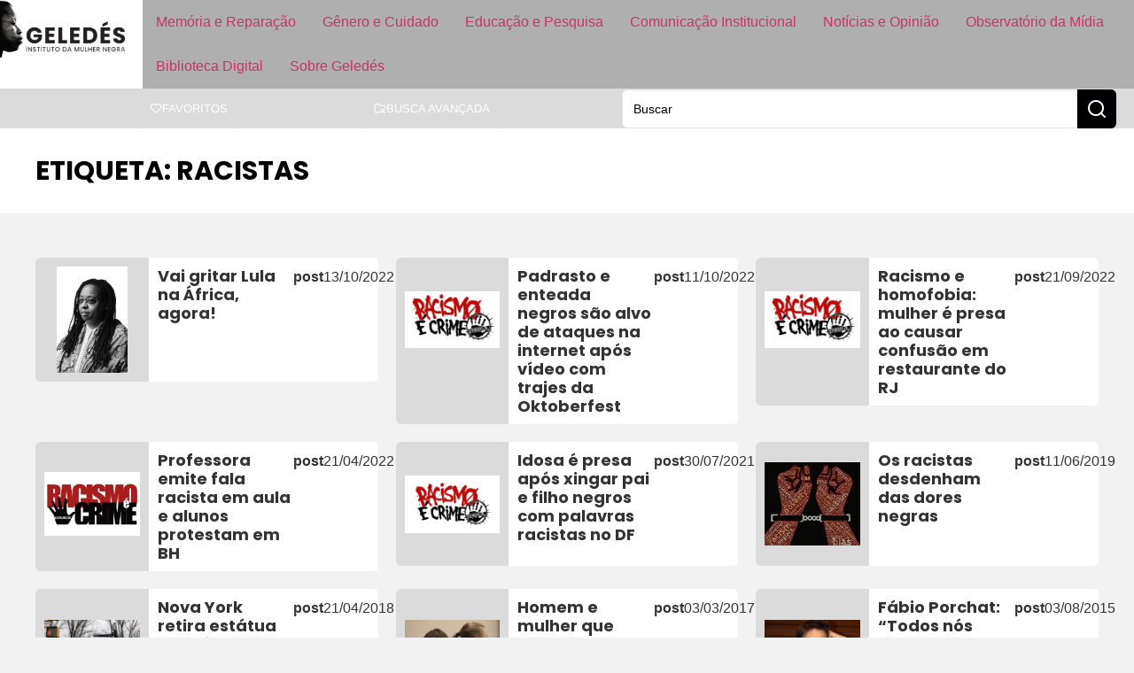

--- FILE ---
content_type: text/html; charset=UTF-8
request_url: https://www.geledes.org.br/tag/racistas/
body_size: 27655
content:
<!doctype html>
<html lang="pt-BR">
<head>
	
	
	<link href="https://www.geledes.org.br/wp-content/cache/perfmatters/www.geledes.org.br/fonts/c98203533166.google-fonts.min.css" rel="stylesheet">
	<meta charset="UTF-8">
		<meta name="viewport" content="width=device-width, initial-scale=1">
	<link rel="profile" href="https://gmpg.org/xfn/11">
	<meta name='robots' content='index, follow, max-image-preview:large, max-snippet:-1, max-video-preview:-1' />

	<!-- This site is optimized with the Yoast SEO Premium plugin v26.6 (Yoast SEO v26.6) - https://yoast.com/wordpress/plugins/seo/ -->
	<title>Arquivo de racistas - Geledés</title>
	<link rel="canonical" href="https://www.geledes.org.br/tag/racistas/" />
	<meta property="og:locale" content="pt_BR" />
	<meta property="og:type" content="article" />
	<meta property="og:title" content="Arquivo de racistas" />
	<meta property="og:url" content="https://www.geledes.org.br/tag/racistas/" />
	<meta property="og:site_name" content="Geledés" />
	<meta name="twitter:card" content="summary_large_image" />
	<meta name="twitter:site" content="@geledes" />
	<script type="application/ld+json" class="yoast-schema-graph">{"@context":"https://schema.org","@graph":[{"@type":"CollectionPage","@id":"https://www.geledes.org.br/tag/racistas/","url":"https://www.geledes.org.br/tag/racistas/","name":"Arquivo de racistas - Geledés","isPartOf":{"@id":"https://www.geledes.org.br/#website"},"primaryImageOfPage":{"@id":"https://www.geledes.org.br/tag/racistas/#primaryimage"},"image":{"@id":"https://www.geledes.org.br/tag/racistas/#primaryimage"},"thumbnailUrl":"https://eqbra69q69i.exactdn.com/wp-content/uploads/2022/10/foto-2022.2.jpg?strip=all&quality=90&webp=90&avif=80","breadcrumb":{"@id":"https://www.geledes.org.br/tag/racistas/#breadcrumb"},"inLanguage":"pt-BR"},{"@type":"ImageObject","inLanguage":"pt-BR","@id":"https://www.geledes.org.br/tag/racistas/#primaryimage","url":"https://eqbra69q69i.exactdn.com/wp-content/uploads/2022/10/foto-2022.2.jpg?strip=all&quality=90&webp=90&avif=80","contentUrl":"https://eqbra69q69i.exactdn.com/wp-content/uploads/2022/10/foto-2022.2.jpg?strip=all&quality=90&webp=90&avif=80","width":1280,"height":1920,"caption":"Cidinha da Silva/Foto: Daisy Serena"},{"@type":"BreadcrumbList","@id":"https://www.geledes.org.br/tag/racistas/#breadcrumb","itemListElement":[{"@type":"ListItem","position":1,"name":"Início","item":"https://www.geledes.org.br/"},{"@type":"ListItem","position":2,"name":"racistas"}]},{"@type":"WebSite","@id":"https://www.geledes.org.br/#website","url":"https://www.geledes.org.br/","name":"Geledés","description":"Em defesa dos direitos humanos. Combate ao racismo, preconceito, discriminação e violência contra a mulher.","publisher":{"@id":"https://www.geledes.org.br/#organization"},"potentialAction":[{"@type":"SearchAction","target":{"@type":"EntryPoint","urlTemplate":"https://www.geledes.org.br/?s={search_term_string}"},"query-input":{"@type":"PropertyValueSpecification","valueRequired":true,"valueName":"search_term_string"}}],"inLanguage":"pt-BR"},{"@type":"Organization","@id":"https://www.geledes.org.br/#organization","name":"Geledés Instituto da Mulher Negra","alternateName":"Portal Geledés","url":"https://www.geledes.org.br/","logo":{"@type":"ImageObject","inLanguage":"pt-BR","@id":"https://www.geledes.org.br/#/schema/logo/image/","url":"https://www.geledes.org.br/wp-content/uploads/2021/07/cropped-geledes-logo.jpg","contentUrl":"https://www.geledes.org.br/wp-content/uploads/2021/07/cropped-geledes-logo.jpg","width":512,"height":512,"caption":"Geledés Instituto da Mulher Negra"},"image":{"@id":"https://www.geledes.org.br/#/schema/logo/image/"},"sameAs":["https://www.facebook.com/geledes","https://x.com/geledes","https://www.instagram.com/portalgeledes/","https://www.youtube.com/channel/UCO9-aYrQfWP1Mm0A0hJdbMA"]}]}</script>
	<!-- / Yoast SEO Premium plugin. -->


<link rel='dns-prefetch' href='//www.geledes.org.br' />
<link rel='dns-prefetch' href='//www.googletagmanager.com' />
<link rel='dns-prefetch' href='//eqbra69q69i.exactdn.com' />
<link rel='preconnect' href='//eqbra69q69i.exactdn.com' />
<style id='wp-img-auto-sizes-contain-inline-css'>
img:is([sizes=auto i],[sizes^="auto," i]){contain-intrinsic-size:3000px 1500px}
/*# sourceURL=wp-img-auto-sizes-contain-inline-css */
</style>
<link rel='stylesheet' id='wp-block-library-css' href='https://www.geledes.org.br/wp-includes/css/dist/block-library/style.min.css?ver=6.9' media='all' />
<link rel='stylesheet' id='jet-engine-frontend-css' href='https://www.geledes.org.br/wp-content/plugins/jet-engine/assets/css/frontend.css?ver=3.7.6' media='all' />
<link rel="stylesheet" id="contact-form-7-css" href="https://www.geledes.org.br/wp-content/cache/perfmatters/www.geledes.org.br/minify/64ac31699f53.styles.min.css?ver=6.1.4" media="all">
<link rel="stylesheet" id="bwg_fonts-css" href="https://www.geledes.org.br/wp-content/cache/perfmatters/www.geledes.org.br/minify/a9df041d1228.fonts.min.css?ver=0.0.1" media="all">
<link rel='stylesheet' id='sumoselect-css' href='https://www.geledes.org.br/wp-content/plugins/photo-gallery/css/sumoselect.min.css?ver=3.4.6' media='all' />
<link rel='stylesheet' id='mCustomScrollbar-css' href='https://www.geledes.org.br/wp-content/plugins/photo-gallery/css/jquery.mCustomScrollbar.min.css?ver=3.1.5' media='all' />
<link rel='stylesheet' id='bwg_googlefonts-css' href='https://www.geledes.org.br/wp-content/cache/perfmatters/www.geledes.org.br/fonts/d7ca460b01a9.google-fonts.min.css' media='all' />
<link rel='stylesheet' id='bwg_frontend-css' href='https://www.geledes.org.br/wp-content/plugins/photo-gallery/css/styles.min.css?ver=1.8.35' media='all' />
<link rel='stylesheet' id='hello-elementor-css' href='https://www.geledes.org.br/wp-content/themes/hello-elementor/assets/css/reset.css?ver=3.4.5' media='all' />
<link rel='stylesheet' id='hello-elementor-theme-style-css' href='https://www.geledes.org.br/wp-content/themes/hello-elementor/assets/css/theme.css?ver=3.4.5' media='all' />
<link rel='stylesheet' id='hello-elementor-header-footer-css' href='https://www.geledes.org.br/wp-content/themes/hello-elementor/assets/css/header-footer.css?ver=3.4.5' media='all' />
<link rel='stylesheet' id='elementor-frontend-css' href='https://www.geledes.org.br/wp-content/uploads/elementor/css/custom-frontend.min.css?ver=1768531772' media='all' />
<link rel='stylesheet' id='elementor-post-197473-css' href='https://www.geledes.org.br/wp-content/uploads/elementor/css/post-197473.css?ver=1768531771' media='all' />
<link rel='stylesheet' id='widget-image-css' href='https://www.geledes.org.br/wp-content/plugins/elementor/assets/css/widget-image.min.css?ver=3.34.0' media='all' />
<link rel='stylesheet' id='widget-nav-menu-css' href='https://www.geledes.org.br/wp-content/uploads/elementor/css/custom-pro-widget-nav-menu.min.css?ver=1768531772' media='all' />
<link rel='stylesheet' id='e-sticky-css' href='https://www.geledes.org.br/wp-content/plugins/elementor-pro/assets/css/modules/sticky.min.css?ver=3.32.1' media='all' />
<link rel='stylesheet' id='widget-icon-list-css' href='https://www.geledes.org.br/wp-content/uploads/elementor/css/custom-widget-icon-list.min.css?ver=1768531772' media='all' />
<link rel='stylesheet' id='widget-form-css' href='https://www.geledes.org.br/wp-content/plugins/elementor-pro/assets/css/widget-form.min.css?ver=3.32.1' media='all' />
<link rel='stylesheet' id='widget-heading-css' href='https://www.geledes.org.br/wp-content/plugins/elementor/assets/css/widget-heading.min.css?ver=3.34.0' media='all' />
<link rel='stylesheet' id='widget-search-css' href='https://www.geledes.org.br/wp-content/plugins/elementor-pro/assets/css/widget-search.min.css?ver=3.32.1' media='all' />
<link rel='stylesheet' id='e-popup-css' href='https://www.geledes.org.br/wp-content/plugins/elementor-pro/assets/css/conditionals/popup.min.css?ver=3.32.1' media='all' />
<link rel='stylesheet' id='jet-blog-css' href='https://www.geledes.org.br/wp-content/plugins/jet-blog/assets/css/jet-blog.css?ver=2.4.6' media='all' />
<link rel='stylesheet' id='elementor-post-197537-css' href='https://www.geledes.org.br/wp-content/uploads/elementor/css/post-197537.css?ver=1768531771' media='all' />
<link rel='stylesheet' id='elementor-post-197549-css' href='https://www.geledes.org.br/wp-content/uploads/elementor/css/post-197549.css?ver=1768531771' media='all' />
<link rel='stylesheet' id='elementor-post-201574-css' href='https://www.geledes.org.br/wp-content/uploads/elementor/css/post-201574.css?ver=1768531771' media='all' />
<link rel='stylesheet' id='elementor-post-201404-css' href='https://www.geledes.org.br/wp-content/uploads/elementor/css/post-201404.css?ver=1768531771' media='all' />
<link rel='stylesheet' id='elementor-post-200809-css' href='https://www.geledes.org.br/wp-content/uploads/elementor/css/post-200809.css?ver=1768531771' media='all' />
<link rel='stylesheet' id='jquery-chosen-css' href='https://www.geledes.org.br/wp-content/plugins/jet-search/assets/lib/chosen/chosen.min.css?ver=1.8.7' media='all' />
<link rel='stylesheet' id='jet-search-css' href='https://www.geledes.org.br/wp-content/plugins/jet-search/assets/css/jet-search.css?ver=3.5.13' media='all' />
<link rel="stylesheet" id="hello-elementor-child-style-css" href="https://www.geledes.org.br/wp-content/cache/perfmatters/www.geledes.org.br/minify/6f4b815fbda1.style.min.css?ver=1758142103" media="all">
<link rel="stylesheet" id="elementor-gf-local-roboto-css" href="https://www.geledes.org.br/wp-content/cache/perfmatters/www.geledes.org.br/minify/e797457bb934.roboto.min.css?ver=1742326602" media="all">
<script src="https://www.geledes.org.br/wp-includes/js/jquery/jquery.min.js?ver=3.7.1" id="jquery-core-js" type="pmdelayedscript" data-cfasync="false" data-no-optimize="1" data-no-defer="1" data-no-minify="1"></script>
<script src="https://www.geledes.org.br/wp-includes/js/imagesloaded.min.js?ver=6.9" id="imagesLoaded-js" type="pmdelayedscript" data-cfasync="false" data-no-optimize="1" data-no-defer="1" data-no-minify="1"></script>
<script src="https://www.geledes.org.br/wp-content/plugins/photo-gallery/js/jquery.sumoselect.min.js?ver=3.4.6" id="sumoselect-js" type="pmdelayedscript" data-cfasync="false" data-no-optimize="1" data-no-defer="1" data-no-minify="1"></script>
<script src="https://www.geledes.org.br/wp-content/plugins/photo-gallery/js/tocca.min.js?ver=2.0.9" id="bwg_mobile-js" type="pmdelayedscript" data-cfasync="false" data-no-optimize="1" data-no-defer="1" data-no-minify="1"></script>
<script src="https://www.geledes.org.br/wp-content/plugins/photo-gallery/js/jquery.mCustomScrollbar.concat.min.js?ver=3.1.5" id="mCustomScrollbar-js" type="pmdelayedscript" data-cfasync="false" data-no-optimize="1" data-no-defer="1" data-no-minify="1"></script>
<script src="https://www.geledes.org.br/wp-content/plugins/photo-gallery/js/jquery.fullscreen.min.js?ver=0.6.0" id="jquery-fullscreen-js" type="pmdelayedscript" data-cfasync="false" data-no-optimize="1" data-no-defer="1" data-no-minify="1"></script>
<script id="bwg_frontend-js-extra" type="pmdelayedscript" data-cfasync="false" data-no-optimize="1" data-no-defer="1" data-no-minify="1">
var bwg_objectsL10n = {"bwg_field_required":"field is required.","bwg_mail_validation":"This is not a valid email address.","bwg_search_result":"There are no images matching your search.","bwg_select_tag":"Select Tag","bwg_order_by":"Order By","bwg_search":"Search","bwg_show_ecommerce":"Show Ecommerce","bwg_hide_ecommerce":"Hide Ecommerce","bwg_show_comments":"Show Comments","bwg_hide_comments":"Hide Comments","bwg_restore":"Restore","bwg_maximize":"Maximize","bwg_fullscreen":"Fullscreen","bwg_exit_fullscreen":"Exit Fullscreen","bwg_search_tag":"SEARCH...","bwg_tag_no_match":"No tags found","bwg_all_tags_selected":"All tags selected","bwg_tags_selected":"tags selected","play":"Play","pause":"Pause","is_pro":"","bwg_play":"Play","bwg_pause":"Pause","bwg_hide_info":"Hide info","bwg_show_info":"Show info","bwg_hide_rating":"Hide rating","bwg_show_rating":"Show rating","ok":"Ok","cancel":"Cancel","select_all":"Select all","lazy_load":"0","lazy_loader":"https://www.geledes.org.br/wp-content/plugins/photo-gallery/images/ajax_loader.png","front_ajax":"0","bwg_tag_see_all":"see all tags","bwg_tag_see_less":"see less tags"};
//# sourceURL=bwg_frontend-js-extra
</script>
<script src="https://www.geledes.org.br/wp-content/plugins/photo-gallery/js/scripts.min.js?ver=1.8.35" id="bwg_frontend-js" type="pmdelayedscript" data-cfasync="false" data-no-optimize="1" data-no-defer="1" data-no-minify="1"></script>

<!-- Snippet da etiqueta do Google (gtag.js) adicionado pelo Site Kit -->
<!-- Snippet do Google Análises adicionado pelo Site Kit -->
<script src="https://www.googletagmanager.com/gtag/js?id=G-MFSTFN95K0" id="google_gtagjs-js" async type="pmdelayedscript" data-cfasync="false" data-no-optimize="1" data-no-defer="1" data-no-minify="1"></script>
<script id="google_gtagjs-js-after" type="pmdelayedscript" data-cfasync="false" data-no-optimize="1" data-no-defer="1" data-no-minify="1">
window.dataLayer = window.dataLayer || [];function gtag(){dataLayer.push(arguments);}
gtag("set","linker",{"domains":["www.geledes.org.br"]});
gtag("js", new Date());
gtag("set", "developer_id.dZTNiMT", true);
gtag("config", "G-MFSTFN95K0");
 window._googlesitekit = window._googlesitekit || {}; window._googlesitekit.throttledEvents = []; window._googlesitekit.gtagEvent = (name, data) => { var key = JSON.stringify( { name, data } ); if ( !! window._googlesitekit.throttledEvents[ key ] ) { return; } window._googlesitekit.throttledEvents[ key ] = true; setTimeout( () => { delete window._googlesitekit.throttledEvents[ key ]; }, 5 ); gtag( "event", name, { ...data, event_source: "site-kit" } ); }; 
//# sourceURL=google_gtagjs-js-after
</script>
<meta name="generator" content="Site Kit by Google 1.170.0" /><script type="pmdelayedscript" data-cfasync="false" data-no-optimize="1" data-no-defer="1" data-no-minify="1">window.pmGAID="G-MFSTFN95K0";</script><script async src="https://www.geledes.org.br/wp-content/plugins/perfmatters/js/analytics-minimal-v4.js" type="pmdelayedscript" data-cfasync="false" data-no-optimize="1" data-no-defer="1" data-no-minify="1"></script>
<!-- Snippet do Gerenciador de Tags do Google adicionado pelo Site Kit -->
<script type="pmdelayedscript" data-cfasync="false" data-no-optimize="1" data-no-defer="1" data-no-minify="1">
			( function( w, d, s, l, i ) {
				w[l] = w[l] || [];
				w[l].push( {'gtm.start': new Date().getTime(), event: 'gtm.js'} );
				var f = d.getElementsByTagName( s )[0],
					j = d.createElement( s ), dl = l != 'dataLayer' ? '&l=' + l : '';
				j.async = true;
				j.src = 'https://www.googletagmanager.com/gtm.js?id=' + i + dl;
				f.parentNode.insertBefore( j, f );
			} )( window, document, 'script', 'dataLayer', 'GTM-PSMVXCN3' );
			
</script>

<!-- Fim do código do Gerenciador de Etiquetas do Google adicionado pelo Site Kit -->
<link rel="icon" href="https://eqbra69q69i.exactdn.com/wp-content/uploads/2021/07/cropped-geledes-logo.jpg?strip=all&#038;quality=90&#038;webp=90&#038;avif=80&#038;resize=32%2C32" sizes="32x32" />
<link rel="icon" href="https://eqbra69q69i.exactdn.com/wp-content/uploads/2021/07/cropped-geledes-logo.jpg?strip=all&#038;quality=90&#038;webp=90&#038;avif=80&#038;resize=192%2C192" sizes="192x192" />
<link rel="apple-touch-icon" href="https://eqbra69q69i.exactdn.com/wp-content/uploads/2021/07/cropped-geledes-logo.jpg?strip=all&#038;quality=90&#038;webp=90&#038;avif=80&#038;resize=180%2C180" />
<meta name="msapplication-TileImage" content="https://eqbra69q69i.exactdn.com/wp-content/uploads/2021/07/cropped-geledes-logo.jpg?strip=all&#038;quality=90&#038;webp=90&#038;avif=80&#038;resize=270%2C270" />
<noscript><style>.perfmatters-lazy[data-src]{display:none !important;}</style></noscript><style>.perfmatters-lazy-youtube{position:relative;width:100%;max-width:100%;height:0;padding-bottom:56.23%;overflow:hidden}.perfmatters-lazy-youtube img{position:absolute;top:0;right:0;bottom:0;left:0;display:block;width:100%;max-width:100%;height:auto;margin:auto;border:none;cursor:pointer;transition:.5s all;-webkit-transition:.5s all;-moz-transition:.5s all}.perfmatters-lazy-youtube img:hover{-webkit-filter:brightness(75%)}.perfmatters-lazy-youtube .play{position:absolute;top:50%;left:50%;right:auto;width:68px;height:48px;margin-left:-34px;margin-top:-24px;background:url(https://eqbra69q69i.exactdn.com/wp-content/plugins/perfmatters/img/youtube.svg) no-repeat;background-position:center;background-size:cover;pointer-events:none;filter:grayscale(1)}.perfmatters-lazy-youtube:hover .play{filter:grayscale(0)}.perfmatters-lazy-youtube iframe{position:absolute;top:0;left:0;width:100%;height:100%;z-index:99}.wp-has-aspect-ratio .wp-block-embed__wrapper{position:relative;}.wp-has-aspect-ratio .perfmatters-lazy-youtube{position:absolute;top:0;right:0;bottom:0;left:0;width:100%;height:100%;padding-bottom:0}body .perfmatters-lazy-css-bg:not([data-ll-status=entered]),body .perfmatters-lazy-css-bg:not([data-ll-status=entered]) *,body .perfmatters-lazy-css-bg:not([data-ll-status=entered])::before,body .perfmatters-lazy-css-bg:not([data-ll-status=entered])::after,body .perfmatters-lazy-css-bg:not([data-ll-status=entered]) *::before,body .perfmatters-lazy-css-bg:not([data-ll-status=entered]) *::after{background-image:none!important;will-change:transform;transition:opacity 0.025s ease-in,transform 0.025s ease-in!important;}</style>	
</head>
<body class="archive tag tag-racistas tag-2030 wp-custom-logo wp-embed-responsive wp-theme-hello-elementor wp-child-theme-hello-theme-child hello-elementor-default jet-engine-optimized-dom elementor-page-201574 elementor-default elementor-template-full-width elementor-kit-197473">

		<!-- Snippet do Gerenciador de Etiqueta do Google (noscript) adicionado pelo Site Kit -->
		<noscript>
			<iframe src="https://www.googletagmanager.com/ns.html?id=GTM-PSMVXCN3" height="0" width="0" style="display:none;visibility:hidden"></iframe>
		</noscript>
		<!-- Fim do código do Gerenciador de Etiquetas do Google (noscript) adicionado pelo Site Kit -->
				<header data-elementor-type="header" data-elementor-id="197537" class="elementor elementor-197537 elementor-location-header" data-elementor-post-type="elementor_library">
			<div class="elementor-element elementor-element-37f3c578 e-con-full e-flex e-con e-parent" data-id="37f3c578" data-element_type="container" data-settings="{&quot;background_background&quot;:&quot;classic&quot;,&quot;sticky&quot;:&quot;top&quot;,&quot;sticky_on&quot;:[&quot;widescreen&quot;,&quot;desktop&quot;,&quot;laptop&quot;,&quot;tablet&quot;,&quot;mobile&quot;],&quot;sticky_offset&quot;:0,&quot;sticky_effects_offset&quot;:0,&quot;sticky_anchor_link_offset&quot;:0}">
				<div class="elementor-element elementor-element-1126994d elementor-widget elementor-widget-image" data-id="1126994d" data-element_type="widget" data-widget_type="image.default">
				<div class="elementor-widget-container">
																<a href="https://www.geledes.org.br">
							<img width="400" height="183" src="https://eqbra69q69i.exactdn.com/wp-content/uploads/2025/03/logo_geledes_white.jpg?strip=all&quality=90&webp=90&avif=80" class="attachment-medium_large size-medium_large wp-image-197539" alt="" srcset="https://eqbra69q69i.exactdn.com/wp-content/uploads/2025/03/logo_geledes_white.jpg?strip=all&amp;quality=90&amp;webp=90&amp;avif=80 400w, https://eqbra69q69i.exactdn.com/wp-content/uploads/2025/03/logo_geledes_white.jpg?strip=all&amp;quality=90&amp;webp=90&amp;avif=80&amp;w=80 80w, https://eqbra69q69i.exactdn.com/wp-content/uploads/2025/03/logo_geledes_white.jpg?strip=all&amp;quality=90&amp;webp=90&amp;avif=80&amp;w=160 160w, https://eqbra69q69i.exactdn.com/wp-content/uploads/2025/03/logo_geledes_white.jpg?strip=all&amp;quality=90&amp;webp=90&amp;avif=80&amp;w=240 240w, https://eqbra69q69i.exactdn.com/wp-content/uploads/2025/03/logo_geledes_white.jpg?strip=all&amp;quality=90&amp;webp=90&amp;avif=80&amp;w=320 320w" sizes="(max-width: 400px) 100vw, 400px" />								</a>
															</div>
				</div>
				<div class="elementor-element elementor-element-6a52b129 btn-hamburger elementor-hidden-desktop elementor-hidden-laptop elementor-hidden-widescreen elementor-widget elementor-widget-button" data-id="6a52b129" data-element_type="widget" data-widget_type="button.default">
				<div class="elementor-widget-container">
									<div class="elementor-button-wrapper">
					<a class="elementor-button elementor-button-link elementor-size-sm" href="#elementor-action%3Aaction%3Dpopup%3Aopen%26settings%3DeyJpZCI6IjIwMDgwOSIsInRvZ2dsZSI6dHJ1ZX0%3D">
						<span class="elementor-button-content-wrapper">
						<span class="elementor-button-icon">
				<svg xmlns="http://www.w3.org/2000/svg" width="24" height="24" viewBox="0 0 24 24" fill="none" stroke="currentColor" stroke-width="2" stroke-linecap="round" stroke-linejoin="round" class="lucide lucide-menu"><line x1="4" x2="20" y1="12" y2="12"></line><line x1="4" x2="20" y1="6" y2="6"></line><line x1="4" x2="20" y1="18" y2="18"></line></svg>			</span>
								</span>
					</a>
				</div>
								</div>
				</div>
				<div class="elementor-element elementor-element-10c160e0 elementor-nav-menu--dropdown-none main-menu elementor-hidden-tablet elementor-hidden-mobile elementor-widget elementor-widget-nav-menu" data-id="10c160e0" data-element_type="widget" data-settings="{&quot;layout&quot;:&quot;horizontal&quot;,&quot;submenu_icon&quot;:{&quot;value&quot;:&quot;&lt;svg aria-hidden=\&quot;true\&quot; class=\&quot;e-font-icon-svg e-fas-caret-down\&quot; viewBox=\&quot;0 0 320 512\&quot; xmlns=\&quot;http:\/\/www.w3.org\/2000\/svg\&quot;&gt;&lt;path d=\&quot;M31.3 192h257.3c17.8 0 26.7 21.5 14.1 34.1L174.1 354.8c-7.8 7.8-20.5 7.8-28.3 0L17.2 226.1C4.6 213.5 13.5 192 31.3 192z\&quot;&gt;&lt;\/path&gt;&lt;\/svg&gt;&quot;,&quot;library&quot;:&quot;fa-solid&quot;}}" data-widget_type="nav-menu.default">
				<div class="elementor-widget-container">
								<nav aria-label="Menu" class="elementor-nav-menu--main elementor-nav-menu__container elementor-nav-menu--layout-horizontal e--pointer-background e--animation-fade">
				<ul id="menu-1-10c160e0" class="elementor-nav-menu"><li class="menu-item menu-item-type-post_type menu-item-object-page menu-item-197522"><a href="https://www.geledes.org.br/memoria-e-reparacao/" class="elementor-item">Memória e Reparação</a></li>
<li class="menu-item menu-item-type-post_type menu-item-object-page menu-item-197521"><a href="https://www.geledes.org.br/genero-e-cuidado/" class="elementor-item">Gênero e Cuidado</a></li>
<li class="menu-item menu-item-type-post_type menu-item-object-page menu-item-197523"><a href="https://www.geledes.org.br/atuacao-em-educacao/" class="elementor-item">Educação e Pesquisa</a></li>
<li class="menu-item menu-item-type-post_type menu-item-object-page menu-item-197520"><a href="https://www.geledes.org.br/comunicacao-institucional/" class="elementor-item">Comunicação Institucional</a></li>
<li class="menu-item menu-item-type-post_type menu-item-object-page menu-item-197519"><a href="https://www.geledes.org.br/noticias-e-opiniao/" class="elementor-item">Notícias e Opinião</a></li>
<li class="menu-item menu-item-type-post_type menu-item-object-page menu-item-197516"><a href="https://www.geledes.org.br/observatorio-da-midia/" class="elementor-item">Observatório da Mídia</a></li>
<li class="menu-item menu-item-type-post_type menu-item-object-page menu-item-197517"><a href="https://www.geledes.org.br/biblioteca-digital/" class="elementor-item">Biblioteca Digital</a></li>
<li class="menu-item menu-item-type-post_type menu-item-object-page menu-item-197518"><a href="https://www.geledes.org.br/sobre-geledes/" class="elementor-item">Sobre Geledés</a></li>
</ul>			</nav>
						<nav class="elementor-nav-menu--dropdown elementor-nav-menu__container" aria-hidden="true">
				<ul id="menu-2-10c160e0" class="elementor-nav-menu"><li class="menu-item menu-item-type-post_type menu-item-object-page menu-item-197522"><a href="https://www.geledes.org.br/memoria-e-reparacao/" class="elementor-item" tabindex="-1">Memória e Reparação</a></li>
<li class="menu-item menu-item-type-post_type menu-item-object-page menu-item-197521"><a href="https://www.geledes.org.br/genero-e-cuidado/" class="elementor-item" tabindex="-1">Gênero e Cuidado</a></li>
<li class="menu-item menu-item-type-post_type menu-item-object-page menu-item-197523"><a href="https://www.geledes.org.br/atuacao-em-educacao/" class="elementor-item" tabindex="-1">Educação e Pesquisa</a></li>
<li class="menu-item menu-item-type-post_type menu-item-object-page menu-item-197520"><a href="https://www.geledes.org.br/comunicacao-institucional/" class="elementor-item" tabindex="-1">Comunicação Institucional</a></li>
<li class="menu-item menu-item-type-post_type menu-item-object-page menu-item-197519"><a href="https://www.geledes.org.br/noticias-e-opiniao/" class="elementor-item" tabindex="-1">Notícias e Opinião</a></li>
<li class="menu-item menu-item-type-post_type menu-item-object-page menu-item-197516"><a href="https://www.geledes.org.br/observatorio-da-midia/" class="elementor-item" tabindex="-1">Observatório da Mídia</a></li>
<li class="menu-item menu-item-type-post_type menu-item-object-page menu-item-197517"><a href="https://www.geledes.org.br/biblioteca-digital/" class="elementor-item" tabindex="-1">Biblioteca Digital</a></li>
<li class="menu-item menu-item-type-post_type menu-item-object-page menu-item-197518"><a href="https://www.geledes.org.br/sobre-geledes/" class="elementor-item" tabindex="-1">Sobre Geledés</a></li>
</ul>			</nav>
						</div>
				</div>
				</div>
		<div class="elementor-element elementor-element-1277dff2 elementor-hidden-mobile elementor-hidden-tablet e-flex e-con-boxed e-con e-parent" data-id="1277dff2" data-element_type="container" data-settings="{&quot;background_background&quot;:&quot;classic&quot;}">
					<div class="e-con-inner">
				<div class="elementor-element elementor-element-8a74a1c elementor-hidden-tablet elementor-hidden-mobile elementor-widget elementor-widget-html" data-id="8a74a1c" data-element_type="widget" data-widget_type="html.default">
				<div class="elementor-widget-container">
					<div class="gtranslate_wrapper" id="gt-wrapper-63957732"></div>				</div>
				</div>
				<div class="elementor-element elementor-element-6ca16f7e btn-submenu elementor-hidden-tablet elementor-hidden-mobile elementor-widget elementor-widget-button" data-id="6ca16f7e" data-element_type="widget" data-widget_type="button.default">
				<div class="elementor-widget-container">
									<div class="elementor-button-wrapper">
					<a class="elementor-button elementor-button-link elementor-size-sm" href="https://www.geledes.org.br/favoritos/">
						<span class="elementor-button-content-wrapper">
						<span class="elementor-button-icon">
				<svg xmlns="http://www.w3.org/2000/svg" width="24" height="24" viewBox="0 0 24 24" fill="none" stroke="currentColor" stroke-width="2" stroke-linecap="round" stroke-linejoin="round" class="lucide lucide-heart"><path d="M19 14c1.49-1.46 3-3.21 3-5.5A5.5 5.5 0 0 0 16.5 3c-1.76 0-3 .5-4.5 2-1.5-1.5-2.74-2-4.5-2A5.5 5.5 0 0 0 2 8.5c0 2.3 1.5 4.05 3 5.5l7 7Z"></path></svg>			</span>
									<span class="elementor-button-text">Favoritos</span>
					</span>
					</a>
				</div>
								</div>
				</div>
				<div class="elementor-element elementor-element-5050ea76 btn-submenu elementor-hidden-mobile elementor-hidden-tablet elementor-widget elementor-widget-button" data-id="5050ea76" data-element_type="widget" data-widget_type="button.default">
				<div class="elementor-widget-container">
									<div class="elementor-button-wrapper">
					<a class="elementor-button elementor-button-link elementor-size-sm" href="https://www.geledes.org.br/busca-avancada/">
						<span class="elementor-button-content-wrapper">
						<span class="elementor-button-icon">
				<svg xmlns="http://www.w3.org/2000/svg" width="24" height="24" viewBox="0 0 24 24" fill="none" stroke="currentColor" stroke-width="2" stroke-linecap="round" stroke-linejoin="round" class="lucide lucide-folder-search"><path d="M10.7 20H4a2 2 0 0 1-2-2V5a2 2 0 0 1 2-2h3.9a2 2 0 0 1 1.69.9l.81 1.2a2 2 0 0 0 1.67.9H20a2 2 0 0 1 2 2v4.1"></path><path d="m21 21-1.9-1.9"></path><circle cx="17" cy="17" r="3"></circle></svg>			</span>
									<span class="elementor-button-text">Busca Avançada</span>
					</span>
					</a>
				</div>
								</div>
				</div>
				<div class="elementor-element elementor-element-50c5dd2 elementor-widget__width-initial elementor-widget-laptop__width-initial elementor-widget elementor-widget-jet-ajax-search" data-id="50c5dd2" data-element_type="widget" data-settings="{&quot;results_area_columns&quot;:1}" data-widget_type="jet-ajax-search.default">
				<div class="elementor-widget-container">
					<div class="elementor-jet-ajax-search jet-search">
	<div class="jet_search_listing_grid_hidden_template" style="display: none;">
			</div>

<div class="jet-ajax-search" data-settings="{&quot;symbols_for_start_searching&quot;:2,&quot;search_by_empty_value&quot;:&quot;&quot;,&quot;submit_on_enter&quot;:&quot;&quot;,&quot;search_source&quot;:&quot;any&quot;,&quot;search_logging&quot;:&quot;&quot;,&quot;search_results_url&quot;:&quot;&quot;,&quot;search_taxonomy&quot;:&quot;&quot;,&quot;include_terms_ids&quot;:[],&quot;exclude_terms_ids&quot;:[],&quot;exclude_posts_ids&quot;:[],&quot;custom_fields_source&quot;:&quot;&quot;,&quot;limit_query&quot;:5,&quot;limit_query_tablet&quot;:&quot;&quot;,&quot;limit_query_mobile&quot;:&quot;&quot;,&quot;limit_query_in_result_area&quot;:5,&quot;results_order_by&quot;:&quot;relevance&quot;,&quot;results_order&quot;:&quot;asc&quot;,&quot;sentence&quot;:&quot;&quot;,&quot;search_in_taxonomy&quot;:&quot;&quot;,&quot;search_in_taxonomy_source&quot;:&quot;&quot;,&quot;results_area_width_by&quot;:&quot;form&quot;,&quot;results_area_custom_width&quot;:&quot;&quot;,&quot;results_area_custom_position&quot;:&quot;&quot;,&quot;results_area_columns&quot;:1,&quot;results_area_columns_tablet&quot;:&quot;&quot;,&quot;results_area_columns_mobile&quot;:&quot;&quot;,&quot;results_area_columns_mobile_portrait&quot;:&quot;&quot;,&quot;thumbnail_visible&quot;:&quot;yes&quot;,&quot;thumbnail_size&quot;:&quot;thumbnail&quot;,&quot;thumbnail_placeholder&quot;:{&quot;url&quot;:&quot;https:\/\/www.geledes.org.br\/wp-content\/plugins\/elementor\/assets\/images\/placeholder.png&quot;,&quot;id&quot;:&quot;&quot;,&quot;size&quot;:&quot;&quot;},&quot;post_content_source&quot;:&quot;content&quot;,&quot;post_content_custom_field_key&quot;:&quot;&quot;,&quot;post_content_length&quot;:30,&quot;show_product_price&quot;:&quot;&quot;,&quot;show_product_rating&quot;:&quot;&quot;,&quot;show_add_to_cart&quot;:&quot;&quot;,&quot;show_result_new_tab&quot;:&quot;&quot;,&quot;highlight_searched_text&quot;:&quot;&quot;,&quot;listing_id&quot;:&quot;&quot;,&quot;bullet_pagination&quot;:&quot;&quot;,&quot;number_pagination&quot;:&quot;&quot;,&quot;navigation_arrows&quot;:&quot;in_header&quot;,&quot;navigation_arrows_type&quot;:&quot;angle&quot;,&quot;show_title_related_meta&quot;:&quot;&quot;,&quot;meta_title_related_position&quot;:&quot;&quot;,&quot;title_related_meta&quot;:&quot;&quot;,&quot;show_content_related_meta&quot;:&quot;&quot;,&quot;meta_content_related_position&quot;:&quot;&quot;,&quot;content_related_meta&quot;:&quot;&quot;,&quot;negative_search&quot;:&quot;Desculpe, mas nada correspondeu aos seus termos de pesquisa.&quot;,&quot;server_error&quot;:&quot;Desculpe, mas n\u00e3o podemos lidar com sua consulta de pesquisa agora. Tente novamente mais tarde!&quot;,&quot;show_search_suggestions&quot;:&quot;&quot;,&quot;search_suggestions_position&quot;:&quot;&quot;,&quot;search_suggestions_source&quot;:&quot;&quot;,&quot;search_suggestions_limits&quot;:&quot;&quot;,&quot;search_suggestions_item_title_length&quot;:&quot;&quot;,&quot;search_source_terms&quot;:&quot;&quot;,&quot;search_source_terms_title&quot;:&quot;&quot;,&quot;search_source_terms_icon&quot;:&quot;&quot;,&quot;search_source_terms_limit&quot;:&quot;&quot;,&quot;search_source_terms_listing_id&quot;:&quot;&quot;,&quot;search_source_terms_taxonomy&quot;:&quot;&quot;,&quot;search_source_users&quot;:&quot;&quot;,&quot;search_source_users_title&quot;:&quot;&quot;,&quot;search_source_users_icon&quot;:&quot;&quot;,&quot;search_source_users_limit&quot;:&quot;&quot;,&quot;search_source_users_listing_id&quot;:&quot;&quot;}"><form class="jet-ajax-search__form" method="get" action="https://www.geledes.org.br/" role="search" target="">
	<div class="jet-ajax-search__fields-holder">
		<div class="jet-ajax-search__field-wrapper">
			<label for="search-input-50c5dd2" class="screen-reader-text">Pesquisar ...</label>
						<input id="search-input-50c5dd2" class="jet-ajax-search__field" type="search" placeholder="Buscar" value="" name="s" autocomplete="off" />
							<input type="hidden" name="jsearch" />
						
					</div>
			</div>
	
<button class="jet-ajax-search__submit" type="submit" aria-label="Search submit"><span class="jet-ajax-search__submit-icon jet-ajax-search-icon"><svg xmlns="http://www.w3.org/2000/svg" id="Layer_1" viewBox="0 0 24 24"><path d="M11,20c-5,0-9-4-9-9S6,2,11,2s9,4,9,9-4,9-9,9ZM11,4c-3.9,0-7,3.1-7,7s3.1,7,7,7,7-3.1,7-7-3.1-7-7-7Z"></path><path d="M21,22c-.3,0-.5,0-.7-.3l-4.3-4.3c-.4-.4-.4-1,0-1.4s1-.4,1.4,0l4.3,4.3c.4.4.4,1,0,1.4s-.5.3-.7.3Z"></path></svg></span></button>
</form>

<div class="jet-ajax-search__results-area" >
	<div class="jet-ajax-search__results-holder">
					<div class="jet-ajax-search__results-header">
				
<button class="jet-ajax-search__results-count"><span></span> Resultados</button>
				<div class="jet-ajax-search__navigation-holder"></div>
			</div>
						<div class="jet-ajax-search__results-list results-area-col-desk-1 results-area-col-tablet-0 results-area-col-mobile-0 results-area-col-mobile-portrait-1" >
			            <div class="jet-ajax-search__results-list-inner "></div>
					</div>
					<div class="jet-ajax-search__results-footer">
				<button class="jet-ajax-search__full-results">Ver todos os resultados</button>				<div class="jet-ajax-search__navigation-holder"></div>
			</div>
			</div>
	<div class="jet-ajax-search__message"></div>
	
<div class="jet-ajax-search__spinner-holder">
	<div class="jet-ajax-search__spinner">
		<div class="rect rect-1"></div>
		<div class="rect rect-2"></div>
		<div class="rect rect-3"></div>
		<div class="rect rect-4"></div>
		<div class="rect rect-5"></div>
	</div>
</div>
</div>
</div>
</div>				</div>
				</div>
					</div>
				</div>
				</header>
				<div data-elementor-type="archive" data-elementor-id="201574" class="elementor elementor-201574 elementor-location-archive" data-elementor-post-type="elementor_library">
			<div class="elementor-element elementor-element-904fd37 e-flex e-con-boxed e-con e-parent" data-id="904fd37" data-element_type="container" data-settings="{&quot;background_background&quot;:&quot;classic&quot;}">
					<div class="e-con-inner">
				<div class="elementor-element elementor-element-eb87c39 elementor-widget-tablet__width-initial elementor-widget-mobile__width-inherit elementor-widget elementor-widget-heading" data-id="eb87c39" data-element_type="widget" data-widget_type="heading.default">
				<div class="elementor-widget-container">
					<h2 class="elementor-heading-title elementor-size-default">Etiqueta: racistas</h2>				</div>
				</div>
					</div>
				</div>
		<div class="elementor-element elementor-element-2f7aef0 e-flex e-con-boxed e-con e-parent" data-id="2f7aef0" data-element_type="container">
					<div class="e-con-inner">
				<div class="elementor-element elementor-element-aa6879a elementor-widget__width-inherit elementor-widget elementor-widget-jet-listing-grid" data-id="aa6879a" data-element_type="widget" data-settings="{&quot;columns&quot;:&quot;4&quot;,&quot;columns_widescreen&quot;:&quot;4&quot;,&quot;columns_laptop&quot;:&quot;3&quot;,&quot;columns_tablet&quot;:&quot;2&quot;,&quot;columns_mobile&quot;:&quot;1&quot;}" data-widget_type="jet-listing-grid.default">
				<div class="elementor-widget-container">
					<div class="jet-listing-grid jet-listing"><div class="jet-listing-grid__items grid-col-desk-4 grid-col-tablet-2 grid-col-mobile-1 jet-listing-grid--201404" data-queried-id="2030|WP_Term" data-nav="{&quot;enabled&quot;:false,&quot;type&quot;:null,&quot;more_el&quot;:null,&quot;query&quot;:[],&quot;widget_settings&quot;:{&quot;lisitng_id&quot;:201404,&quot;posts_num&quot;:6,&quot;columns&quot;:4,&quot;columns_tablet&quot;:2,&quot;columns_mobile&quot;:1,&quot;column_min_width&quot;:240,&quot;column_min_width_tablet&quot;:240,&quot;column_min_width_mobile&quot;:240,&quot;inline_columns_css&quot;:false,&quot;is_archive_template&quot;:&quot;yes&quot;,&quot;post_status&quot;:[&quot;publish&quot;],&quot;use_random_posts_num&quot;:&quot;&quot;,&quot;max_posts_num&quot;:9,&quot;not_found_message&quot;:&quot;Nenhuma publica\u00e7\u00e3o dispon\u00edvel&quot;,&quot;is_masonry&quot;:false,&quot;equal_columns_height&quot;:&quot;&quot;,&quot;use_load_more&quot;:&quot;&quot;,&quot;load_more_id&quot;:&quot;&quot;,&quot;load_more_type&quot;:&quot;click&quot;,&quot;load_more_offset&quot;:{&quot;unit&quot;:&quot;px&quot;,&quot;size&quot;:0,&quot;sizes&quot;:[]},&quot;use_custom_post_types&quot;:&quot;&quot;,&quot;custom_post_types&quot;:[],&quot;hide_widget_if&quot;:&quot;&quot;,&quot;carousel_enabled&quot;:&quot;&quot;,&quot;slides_to_scroll&quot;:&quot;1&quot;,&quot;arrows&quot;:&quot;true&quot;,&quot;arrow_icon&quot;:&quot;fa fa-angle-left&quot;,&quot;dots&quot;:&quot;&quot;,&quot;autoplay&quot;:&quot;true&quot;,&quot;pause_on_hover&quot;:&quot;true&quot;,&quot;autoplay_speed&quot;:5000,&quot;infinite&quot;:&quot;true&quot;,&quot;center_mode&quot;:&quot;&quot;,&quot;effect&quot;:&quot;slide&quot;,&quot;speed&quot;:500,&quot;inject_alternative_items&quot;:&quot;&quot;,&quot;injection_items&quot;:[],&quot;scroll_slider_enabled&quot;:&quot;&quot;,&quot;scroll_slider_on&quot;:[&quot;desktop&quot;,&quot;tablet&quot;,&quot;mobile&quot;],&quot;custom_query&quot;:false,&quot;custom_query_id&quot;:&quot;54&quot;,&quot;_element_id&quot;:&quot;&quot;,&quot;collapse_first_last_gap&quot;:false,&quot;list_tag_selection&quot;:&quot;&quot;,&quot;list_items_wrapper_tag&quot;:&quot;div&quot;,&quot;list_item_tag&quot;:&quot;div&quot;,&quot;empty_items_wrapper_tag&quot;:&quot;div&quot;}}" data-page="1" data-pages="1" data-listing-source="posts" data-listing-id="201404" data-query-id=""><div class="jet-listing-grid__item jet-listing-dynamic-post-179292" data-post-id="179292"  ><div class="jet-engine-listing-overlay-wrap" data-url="https://www.geledes.org.br/vai-gritar-lula-na-africa-agora/">		<div data-elementor-type="jet-listing-items" data-elementor-id="201404" class="elementor elementor-201404" data-elementor-post-type="jet-engine">
				<div class="elementor-element elementor-element-7072f4a listing-grid e-flex e-con-boxed e-con e-parent" data-id="7072f4a" data-element_type="container">
					<div class="e-con-inner">
		<div class="elementor-element elementor-element-2ea3600 e-con-full e-flex e-con e-child" data-id="2ea3600" data-element_type="container" data-settings="{&quot;background_background&quot;:&quot;classic&quot;}">
				<div class="elementor-element elementor-element-f87ff74 elementor-widget__width-initial elementor-widget elementor-widget-image" data-id="f87ff74" data-element_type="widget" data-widget_type="image.default">
				<div class="elementor-widget-container">
															<img width="640" height="960" src="https://eqbra69q69i.exactdn.com/wp-content/uploads/2022/10/foto-2022.2-640x960.jpg?strip=all&amp;quality=90&amp;webp=90&amp;avif=80&amp;fit=640%2C960" class="attachment-medium size-medium wp-image-179308" alt="" srcset="https://eqbra69q69i.exactdn.com/wp-content/uploads/2022/10/foto-2022.2.jpg?strip=all&amp;quality=90&amp;webp=90&amp;avif=80&amp;resize=640%2C960 640w, https://eqbra69q69i.exactdn.com/wp-content/uploads/2022/10/foto-2022.2.jpg?strip=all&amp;quality=90&amp;webp=90&amp;avif=80&amp;resize=1024%2C1536 1024w, https://eqbra69q69i.exactdn.com/wp-content/uploads/2022/10/foto-2022.2.jpg?strip=all&amp;quality=90&amp;webp=90&amp;avif=80&amp;resize=150%2C225 150w, https://eqbra69q69i.exactdn.com/wp-content/uploads/2022/10/foto-2022.2.jpg?strip=all&amp;quality=90&amp;webp=90&amp;avif=80&amp;resize=300%2C450 300w, https://eqbra69q69i.exactdn.com/wp-content/uploads/2022/10/foto-2022.2.jpg?strip=all&amp;quality=90&amp;webp=90&amp;avif=80&amp;resize=696%2C1044 696w, https://eqbra69q69i.exactdn.com/wp-content/uploads/2022/10/foto-2022.2.jpg?strip=all&amp;quality=90&amp;webp=90&amp;avif=80&amp;resize=1068%2C1602 1068w, https://eqbra69q69i.exactdn.com/wp-content/uploads/2022/10/foto-2022.2.jpg?strip=all&amp;quality=90&amp;webp=90&amp;avif=80 1280w, https://eqbra69q69i.exactdn.com/wp-content/uploads/2022/10/foto-2022.2.jpg?strip=all&amp;quality=90&amp;webp=90&amp;avif=80&amp;w=512 512w, https://eqbra69q69i.exactdn.com/wp-content/uploads/2022/10/foto-2022.2.jpg?strip=all&amp;quality=90&amp;webp=90&amp;avif=80&amp;w=768 768w, https://eqbra69q69i.exactdn.com/wp-content/uploads/2022/10/foto-2022.2.jpg?strip=all&amp;quality=90&amp;webp=90&amp;avif=80&amp;w=450 450w" sizes="(max-width: 640px) 100vw, 640px" />															</div>
				</div>
				</div>
		<div class="elementor-element elementor-element-fe54d85 e-con-full e-flex e-con e-child" data-id="fe54d85" data-element_type="container" data-settings="{&quot;background_background&quot;:&quot;classic&quot;}">
				<div class="elementor-element elementor-element-343d926 title-wrap-3 elementor-widget__width-inherit elementor-widget elementor-widget-heading" data-id="343d926" data-element_type="widget" data-widget_type="heading.default">
				<div class="elementor-widget-container">
					<h6 class="elementor-heading-title elementor-size-default">Vai gritar Lula na África, agora!</h6>				</div>
				</div>
				<div class="elementor-element elementor-element-a46fe46 capitalize elementor-widget elementor-widget-jet-listing-dynamic-field" data-id="a46fe46" data-element_type="widget" data-widget_type="jet-listing-dynamic-field.default">
				<div class="elementor-widget-container">
					<div class="jet-listing-dynamic-field__content">post</div>				</div>
				</div>
				<div class="elementor-element elementor-element-f6b0847 title-wrap-2 elementor-widget elementor-widget-jet-listing-dynamic-field" data-id="f6b0847" data-element_type="widget" data-widget_type="jet-listing-dynamic-field.default">
				<div class="elementor-widget-container">
					<div class="jet-listing-dynamic-field__content">13/10/2022</div>				</div>
				</div>
				</div>
					</div>
				</div>
				</div>
		<a href="https://www.geledes.org.br/vai-gritar-lula-na-africa-agora/" class="jet-engine-listing-overlay-link"></a></div></div><div class="jet-listing-grid__item jet-listing-dynamic-post-179264" data-post-id="179264"  ><div class="jet-engine-listing-overlay-wrap" data-url="https://www.geledes.org.br/padrasto-e-enteada-negros-sao-alvo-de-ataques-na-internet-apos-video-com-trajes-da-oktoberfest/">		<div data-elementor-type="jet-listing-items" data-elementor-id="201404" class="elementor elementor-201404" data-elementor-post-type="jet-engine">
				<div class="elementor-element elementor-element-7072f4a listing-grid e-flex e-con-boxed e-con e-parent" data-id="7072f4a" data-element_type="container">
					<div class="e-con-inner">
		<div class="elementor-element elementor-element-2ea3600 e-con-full e-flex e-con e-child" data-id="2ea3600" data-element_type="container" data-settings="{&quot;background_background&quot;:&quot;classic&quot;}">
				<div class="elementor-element elementor-element-f87ff74 elementor-widget__width-initial elementor-widget elementor-widget-image" data-id="f87ff74" data-element_type="widget" data-widget_type="image.default">
				<div class="elementor-widget-container">
															<img width="960" height="575" src="https://eqbra69q69i.exactdn.com/wp-content/uploads/2022/06/Racismo-e-crime-geledes-960x575.jpg?strip=all&amp;quality=90&amp;webp=90&amp;avif=80&amp;fit=960%2C575" class="attachment-medium size-medium wp-image-176215" alt="" srcset="https://eqbra69q69i.exactdn.com/wp-content/uploads/2022/06/Racismo-e-crime-geledes.jpg?strip=all&amp;quality=90&amp;webp=90&amp;avif=80&amp;resize=960%2C575 960w, https://eqbra69q69i.exactdn.com/wp-content/uploads/2022/06/Racismo-e-crime-geledes.jpg?strip=all&amp;quality=90&amp;webp=90&amp;avif=80&amp;resize=150%2C90 150w, https://eqbra69q69i.exactdn.com/wp-content/uploads/2022/06/Racismo-e-crime-geledes.jpg?strip=all&amp;quality=90&amp;webp=90&amp;avif=80&amp;resize=300%2C180 300w, https://eqbra69q69i.exactdn.com/wp-content/uploads/2022/06/Racismo-e-crime-geledes.jpg?strip=all&amp;quality=90&amp;webp=90&amp;avif=80&amp;resize=696%2C417 696w, https://eqbra69q69i.exactdn.com/wp-content/uploads/2022/06/Racismo-e-crime-geledes.jpg?strip=all&amp;quality=90&amp;webp=90&amp;avif=80&amp;resize=1068%2C640 1068w, https://eqbra69q69i.exactdn.com/wp-content/uploads/2022/06/Racismo-e-crime-geledes.jpg?strip=all&amp;quality=90&amp;webp=90&amp;avif=80 1187w, https://eqbra69q69i.exactdn.com/wp-content/uploads/2022/06/Racismo-e-crime-geledes.jpg?strip=all&amp;quality=90&amp;webp=90&amp;avif=80&amp;w=237 237w, https://eqbra69q69i.exactdn.com/wp-content/uploads/2022/06/Racismo-e-crime-geledes.jpg?strip=all&amp;quality=90&amp;webp=90&amp;avif=80&amp;w=474 474w" sizes="(max-width: 960px) 100vw, 960px" />															</div>
				</div>
				</div>
		<div class="elementor-element elementor-element-fe54d85 e-con-full e-flex e-con e-child" data-id="fe54d85" data-element_type="container" data-settings="{&quot;background_background&quot;:&quot;classic&quot;}">
				<div class="elementor-element elementor-element-343d926 title-wrap-3 elementor-widget__width-inherit elementor-widget elementor-widget-heading" data-id="343d926" data-element_type="widget" data-widget_type="heading.default">
				<div class="elementor-widget-container">
					<h6 class="elementor-heading-title elementor-size-default">Padrasto e enteada negros são alvo de ataques na internet após vídeo com trajes da Oktoberfest</h6>				</div>
				</div>
				<div class="elementor-element elementor-element-a46fe46 capitalize elementor-widget elementor-widget-jet-listing-dynamic-field" data-id="a46fe46" data-element_type="widget" data-widget_type="jet-listing-dynamic-field.default">
				<div class="elementor-widget-container">
					<div class="jet-listing-dynamic-field__content">post</div>				</div>
				</div>
				<div class="elementor-element elementor-element-f6b0847 title-wrap-2 elementor-widget elementor-widget-jet-listing-dynamic-field" data-id="f6b0847" data-element_type="widget" data-widget_type="jet-listing-dynamic-field.default">
				<div class="elementor-widget-container">
					<div class="jet-listing-dynamic-field__content">11/10/2022</div>				</div>
				</div>
				</div>
					</div>
				</div>
				</div>
		<a href="https://www.geledes.org.br/padrasto-e-enteada-negros-sao-alvo-de-ataques-na-internet-apos-video-com-trajes-da-oktoberfest/" class="jet-engine-listing-overlay-link"></a></div></div><div class="jet-listing-grid__item jet-listing-dynamic-post-178775" data-post-id="178775"  ><div class="jet-engine-listing-overlay-wrap" data-url="https://www.geledes.org.br/racismo-e-homofobia-mulher-e-presa-ao-causar-confusao-em-restaurante-do-rj%ef%bf%bc%ef%bf%bc/">		<div data-elementor-type="jet-listing-items" data-elementor-id="201404" class="elementor elementor-201404" data-elementor-post-type="jet-engine">
				<div class="elementor-element elementor-element-7072f4a listing-grid e-flex e-con-boxed e-con e-parent" data-id="7072f4a" data-element_type="container">
					<div class="e-con-inner">
		<div class="elementor-element elementor-element-2ea3600 e-con-full e-flex e-con e-child" data-id="2ea3600" data-element_type="container" data-settings="{&quot;background_background&quot;:&quot;classic&quot;}">
				<div class="elementor-element elementor-element-f87ff74 elementor-widget__width-initial elementor-widget elementor-widget-image" data-id="f87ff74" data-element_type="widget" data-widget_type="image.default">
				<div class="elementor-widget-container">
															<img width="960" height="575" src="https://eqbra69q69i.exactdn.com/wp-content/uploads/2022/06/Racismo-e-crime-geledes-960x575.jpg?strip=all&amp;quality=90&amp;webp=90&amp;avif=80&amp;fit=960%2C575" class="attachment-medium size-medium wp-image-176215" alt="" srcset="https://eqbra69q69i.exactdn.com/wp-content/uploads/2022/06/Racismo-e-crime-geledes.jpg?strip=all&amp;quality=90&amp;webp=90&amp;avif=80&amp;resize=960%2C575 960w, https://eqbra69q69i.exactdn.com/wp-content/uploads/2022/06/Racismo-e-crime-geledes.jpg?strip=all&amp;quality=90&amp;webp=90&amp;avif=80&amp;resize=150%2C90 150w, https://eqbra69q69i.exactdn.com/wp-content/uploads/2022/06/Racismo-e-crime-geledes.jpg?strip=all&amp;quality=90&amp;webp=90&amp;avif=80&amp;resize=300%2C180 300w, https://eqbra69q69i.exactdn.com/wp-content/uploads/2022/06/Racismo-e-crime-geledes.jpg?strip=all&amp;quality=90&amp;webp=90&amp;avif=80&amp;resize=696%2C417 696w, https://eqbra69q69i.exactdn.com/wp-content/uploads/2022/06/Racismo-e-crime-geledes.jpg?strip=all&amp;quality=90&amp;webp=90&amp;avif=80&amp;resize=1068%2C640 1068w, https://eqbra69q69i.exactdn.com/wp-content/uploads/2022/06/Racismo-e-crime-geledes.jpg?strip=all&amp;quality=90&amp;webp=90&amp;avif=80 1187w, https://eqbra69q69i.exactdn.com/wp-content/uploads/2022/06/Racismo-e-crime-geledes.jpg?strip=all&amp;quality=90&amp;webp=90&amp;avif=80&amp;w=237 237w, https://eqbra69q69i.exactdn.com/wp-content/uploads/2022/06/Racismo-e-crime-geledes.jpg?strip=all&amp;quality=90&amp;webp=90&amp;avif=80&amp;w=474 474w" sizes="(max-width: 960px) 100vw, 960px" />															</div>
				</div>
				</div>
		<div class="elementor-element elementor-element-fe54d85 e-con-full e-flex e-con e-child" data-id="fe54d85" data-element_type="container" data-settings="{&quot;background_background&quot;:&quot;classic&quot;}">
				<div class="elementor-element elementor-element-343d926 title-wrap-3 elementor-widget__width-inherit elementor-widget elementor-widget-heading" data-id="343d926" data-element_type="widget" data-widget_type="heading.default">
				<div class="elementor-widget-container">
					<h6 class="elementor-heading-title elementor-size-default">Racismo e homofobia: mulher é presa ao causar confusão em restaurante do RJ</h6>				</div>
				</div>
				<div class="elementor-element elementor-element-a46fe46 capitalize elementor-widget elementor-widget-jet-listing-dynamic-field" data-id="a46fe46" data-element_type="widget" data-widget_type="jet-listing-dynamic-field.default">
				<div class="elementor-widget-container">
					<div class="jet-listing-dynamic-field__content">post</div>				</div>
				</div>
				<div class="elementor-element elementor-element-f6b0847 title-wrap-2 elementor-widget elementor-widget-jet-listing-dynamic-field" data-id="f6b0847" data-element_type="widget" data-widget_type="jet-listing-dynamic-field.default">
				<div class="elementor-widget-container">
					<div class="jet-listing-dynamic-field__content">21/09/2022</div>				</div>
				</div>
				</div>
					</div>
				</div>
				</div>
		<a href="https://www.geledes.org.br/racismo-e-homofobia-mulher-e-presa-ao-causar-confusao-em-restaurante-do-rj%ef%bf%bc%ef%bf%bc/" class="jet-engine-listing-overlay-link"></a></div></div><div class="jet-listing-grid__item jet-listing-dynamic-post-173839" data-post-id="173839"  ><div class="jet-engine-listing-overlay-wrap" data-url="https://www.geledes.org.br/professora-emite-fala-racista-em-aula-e-alunos-protestam-em-bh/">		<div data-elementor-type="jet-listing-items" data-elementor-id="201404" class="elementor elementor-201404" data-elementor-post-type="jet-engine">
				<div class="elementor-element elementor-element-7072f4a listing-grid e-flex e-con-boxed e-con e-parent" data-id="7072f4a" data-element_type="container">
					<div class="e-con-inner">
		<div class="elementor-element elementor-element-2ea3600 e-con-full e-flex e-con e-child" data-id="2ea3600" data-element_type="container" data-settings="{&quot;background_background&quot;:&quot;classic&quot;}">
				<div class="elementor-element elementor-element-f87ff74 elementor-widget__width-initial elementor-widget elementor-widget-image" data-id="f87ff74" data-element_type="widget" data-widget_type="image.default">
				<div class="elementor-widget-container">
															<img width="700" height="467" src="https://eqbra69q69i.exactdn.com/wp-content/uploads/2020/05/rondoniadinamica-1jsvevobww0m0m2.jpg?strip=all&amp;quality=90&amp;webp=90&amp;avif=80" class="attachment-medium size-medium wp-image-151772" alt="" srcset="https://eqbra69q69i.exactdn.com/wp-content/uploads/2020/05/rondoniadinamica-1jsvevobww0m0m2.jpg?strip=all&amp;quality=90&amp;webp=90&amp;avif=80 700w, https://eqbra69q69i.exactdn.com/wp-content/uploads/2020/05/rondoniadinamica-1jsvevobww0m0m2.jpg?strip=all&amp;quality=90&amp;webp=90&amp;avif=80&amp;resize=150%2C100 150w, https://eqbra69q69i.exactdn.com/wp-content/uploads/2020/05/rondoniadinamica-1jsvevobww0m0m2.jpg?strip=all&amp;quality=90&amp;webp=90&amp;avif=80&amp;resize=300%2C200 300w, https://eqbra69q69i.exactdn.com/wp-content/uploads/2020/05/rondoniadinamica-1jsvevobww0m0m2.jpg?strip=all&amp;quality=90&amp;webp=90&amp;avif=80&amp;resize=696%2C464 696w, https://eqbra69q69i.exactdn.com/wp-content/uploads/2020/05/rondoniadinamica-1jsvevobww0m0m2.jpg?strip=all&amp;quality=90&amp;webp=90&amp;avif=80&amp;w=420 420w, https://eqbra69q69i.exactdn.com/wp-content/uploads/2020/05/rondoniadinamica-1jsvevobww0m0m2.jpg?strip=all&amp;quality=90&amp;webp=90&amp;avif=80&amp;w=560 560w" sizes="(max-width: 700px) 100vw, 700px" />															</div>
				</div>
				</div>
		<div class="elementor-element elementor-element-fe54d85 e-con-full e-flex e-con e-child" data-id="fe54d85" data-element_type="container" data-settings="{&quot;background_background&quot;:&quot;classic&quot;}">
				<div class="elementor-element elementor-element-343d926 title-wrap-3 elementor-widget__width-inherit elementor-widget elementor-widget-heading" data-id="343d926" data-element_type="widget" data-widget_type="heading.default">
				<div class="elementor-widget-container">
					<h6 class="elementor-heading-title elementor-size-default">Professora emite fala racista em aula e alunos protestam em BH</h6>				</div>
				</div>
				<div class="elementor-element elementor-element-a46fe46 capitalize elementor-widget elementor-widget-jet-listing-dynamic-field" data-id="a46fe46" data-element_type="widget" data-widget_type="jet-listing-dynamic-field.default">
				<div class="elementor-widget-container">
					<div class="jet-listing-dynamic-field__content">post</div>				</div>
				</div>
				<div class="elementor-element elementor-element-f6b0847 title-wrap-2 elementor-widget elementor-widget-jet-listing-dynamic-field" data-id="f6b0847" data-element_type="widget" data-widget_type="jet-listing-dynamic-field.default">
				<div class="elementor-widget-container">
					<div class="jet-listing-dynamic-field__content">21/04/2022</div>				</div>
				</div>
				</div>
					</div>
				</div>
				</div>
		<a href="https://www.geledes.org.br/professora-emite-fala-racista-em-aula-e-alunos-protestam-em-bh/" class="jet-engine-listing-overlay-link"></a></div></div><div class="jet-listing-grid__item jet-listing-dynamic-post-163062" data-post-id="163062"  ><div class="jet-engine-listing-overlay-wrap" data-url="https://www.geledes.org.br/idosa-e-presa-apos-xingar-pai-e-filho-negros-com-palavras-racistas-no-df/">		<div data-elementor-type="jet-listing-items" data-elementor-id="201404" class="elementor elementor-201404" data-elementor-post-type="jet-engine">
				<div class="elementor-element elementor-element-7072f4a listing-grid e-flex e-con-boxed e-con e-parent" data-id="7072f4a" data-element_type="container">
					<div class="e-con-inner">
		<div class="elementor-element elementor-element-2ea3600 e-con-full e-flex e-con e-child" data-id="2ea3600" data-element_type="container" data-settings="{&quot;background_background&quot;:&quot;classic&quot;}">
				<div class="elementor-element elementor-element-f87ff74 elementor-widget__width-initial elementor-widget elementor-widget-image" data-id="f87ff74" data-element_type="widget" data-widget_type="image.default">
				<div class="elementor-widget-container">
															<img width="960" height="579" src="https://eqbra69q69i.exactdn.com/wp-content/uploads/2020/05/geledes-racismo-960x579.jpg?strip=all&amp;quality=90&amp;webp=90&amp;avif=80&amp;fit=960%2C579" class="attachment-medium size-medium wp-image-152374" alt="" srcset="https://eqbra69q69i.exactdn.com/wp-content/uploads/2020/05/geledes-racismo.jpg?strip=all&amp;quality=90&amp;webp=90&amp;avif=80&amp;resize=960%2C579 960w, https://eqbra69q69i.exactdn.com/wp-content/uploads/2020/05/geledes-racismo.jpg?strip=all&amp;quality=90&amp;webp=90&amp;avif=80&amp;resize=150%2C90 150w, https://eqbra69q69i.exactdn.com/wp-content/uploads/2020/05/geledes-racismo.jpg?strip=all&amp;quality=90&amp;webp=90&amp;avif=80&amp;resize=300%2C181 300w, https://eqbra69q69i.exactdn.com/wp-content/uploads/2020/05/geledes-racismo.jpg?strip=all&amp;quality=90&amp;webp=90&amp;avif=80&amp;resize=696%2C420 696w, https://eqbra69q69i.exactdn.com/wp-content/uploads/2020/05/geledes-racismo.jpg?strip=all&amp;quality=90&amp;webp=90&amp;avif=80&amp;resize=1068%2C644 1068w, https://eqbra69q69i.exactdn.com/wp-content/uploads/2020/05/geledes-racismo.jpg?strip=all&amp;quality=90&amp;webp=90&amp;avif=80 1304w, https://eqbra69q69i.exactdn.com/wp-content/uploads/2020/05/geledes-racismo.jpg?strip=all&amp;quality=90&amp;webp=90&amp;avif=80&amp;w=521 521w, https://eqbra69q69i.exactdn.com/wp-content/uploads/2020/05/geledes-racismo.jpg?strip=all&amp;quality=90&amp;webp=90&amp;avif=80&amp;w=782 782w, https://eqbra69q69i.exactdn.com/wp-content/uploads/2020/05/geledes-racismo.jpg?strip=all&amp;quality=90&amp;webp=90&amp;avif=80&amp;w=450 450w" sizes="(max-width: 960px) 100vw, 960px" />															</div>
				</div>
				</div>
		<div class="elementor-element elementor-element-fe54d85 e-con-full e-flex e-con e-child" data-id="fe54d85" data-element_type="container" data-settings="{&quot;background_background&quot;:&quot;classic&quot;}">
				<div class="elementor-element elementor-element-343d926 title-wrap-3 elementor-widget__width-inherit elementor-widget elementor-widget-heading" data-id="343d926" data-element_type="widget" data-widget_type="heading.default">
				<div class="elementor-widget-container">
					<h6 class="elementor-heading-title elementor-size-default">Idosa é presa após xingar pai e filho negros com palavras racistas no DF</h6>				</div>
				</div>
				<div class="elementor-element elementor-element-a46fe46 capitalize elementor-widget elementor-widget-jet-listing-dynamic-field" data-id="a46fe46" data-element_type="widget" data-widget_type="jet-listing-dynamic-field.default">
				<div class="elementor-widget-container">
					<div class="jet-listing-dynamic-field__content">post</div>				</div>
				</div>
				<div class="elementor-element elementor-element-f6b0847 title-wrap-2 elementor-widget elementor-widget-jet-listing-dynamic-field" data-id="f6b0847" data-element_type="widget" data-widget_type="jet-listing-dynamic-field.default">
				<div class="elementor-widget-container">
					<div class="jet-listing-dynamic-field__content">30/07/2021</div>				</div>
				</div>
				</div>
					</div>
				</div>
				</div>
		<a href="https://www.geledes.org.br/idosa-e-presa-apos-xingar-pai-e-filho-negros-com-palavras-racistas-no-df/" class="jet-engine-listing-overlay-link"></a></div></div><div class="jet-listing-grid__item jet-listing-dynamic-post-144032" data-post-id="144032"  ><div class="jet-engine-listing-overlay-wrap" data-url="https://www.geledes.org.br/os-racistas-desdenham-das-dores-negras/">		<div data-elementor-type="jet-listing-items" data-elementor-id="201404" class="elementor elementor-201404" data-elementor-post-type="jet-engine">
				<div class="elementor-element elementor-element-7072f4a listing-grid e-flex e-con-boxed e-con e-parent" data-id="7072f4a" data-element_type="container">
					<div class="e-con-inner">
		<div class="elementor-element elementor-element-2ea3600 e-con-full e-flex e-con e-child" data-id="2ea3600" data-element_type="container" data-settings="{&quot;background_background&quot;:&quot;classic&quot;}">
				<div class="elementor-element elementor-element-f87ff74 elementor-widget__width-initial elementor-widget elementor-widget-image" data-id="f87ff74" data-element_type="widget" data-widget_type="image.default">
				<div class="elementor-widget-container">
															<img width="822" height="720" src="https://eqbra69q69i.exactdn.com/wp-content/uploads/2019/06/unnamed-file.jpg?strip=all&amp;quality=90&amp;webp=90&amp;avif=80" class="attachment-medium size-medium wp-image-144033" alt="" srcset="https://eqbra69q69i.exactdn.com/wp-content/uploads/2019/06/unnamed-file.jpg?strip=all&amp;quality=90&amp;webp=90&amp;avif=80 822w, https://eqbra69q69i.exactdn.com/wp-content/uploads/2019/06/unnamed-file.jpg?strip=all&amp;quality=90&amp;webp=90&amp;avif=80&amp;resize=150%2C131 150w, https://eqbra69q69i.exactdn.com/wp-content/uploads/2019/06/unnamed-file.jpg?strip=all&amp;quality=90&amp;webp=90&amp;avif=80&amp;resize=300%2C263 300w, https://eqbra69q69i.exactdn.com/wp-content/uploads/2019/06/unnamed-file.jpg?strip=all&amp;quality=90&amp;webp=90&amp;avif=80&amp;resize=696%2C610 696w, https://eqbra69q69i.exactdn.com/wp-content/uploads/2019/06/unnamed-file.jpg?strip=all&amp;quality=90&amp;webp=90&amp;avif=80&amp;w=493 493w" sizes="(max-width: 822px) 100vw, 822px" />															</div>
				</div>
				</div>
		<div class="elementor-element elementor-element-fe54d85 e-con-full e-flex e-con e-child" data-id="fe54d85" data-element_type="container" data-settings="{&quot;background_background&quot;:&quot;classic&quot;}">
				<div class="elementor-element elementor-element-343d926 title-wrap-3 elementor-widget__width-inherit elementor-widget elementor-widget-heading" data-id="343d926" data-element_type="widget" data-widget_type="heading.default">
				<div class="elementor-widget-container">
					<h6 class="elementor-heading-title elementor-size-default">Os racistas desdenham das dores negras</h6>				</div>
				</div>
				<div class="elementor-element elementor-element-a46fe46 capitalize elementor-widget elementor-widget-jet-listing-dynamic-field" data-id="a46fe46" data-element_type="widget" data-widget_type="jet-listing-dynamic-field.default">
				<div class="elementor-widget-container">
					<div class="jet-listing-dynamic-field__content">post</div>				</div>
				</div>
				<div class="elementor-element elementor-element-f6b0847 title-wrap-2 elementor-widget elementor-widget-jet-listing-dynamic-field" data-id="f6b0847" data-element_type="widget" data-widget_type="jet-listing-dynamic-field.default">
				<div class="elementor-widget-container">
					<div class="jet-listing-dynamic-field__content">11/06/2019</div>				</div>
				</div>
				</div>
					</div>
				</div>
				</div>
		<a href="https://www.geledes.org.br/os-racistas-desdenham-das-dores-negras/" class="jet-engine-listing-overlay-link"></a></div></div><div class="jet-listing-grid__item jet-listing-dynamic-post-131970" data-post-id="131970"  ><div class="jet-engine-listing-overlay-wrap" data-url="https://www.geledes.org.br/nova-york-retira-estatua-de-medico-que-operava-escravas-sem-anestesia/">		<div data-elementor-type="jet-listing-items" data-elementor-id="201404" class="elementor elementor-201404" data-elementor-post-type="jet-engine">
				<div class="elementor-element elementor-element-7072f4a listing-grid e-flex e-con-boxed e-con e-parent" data-id="7072f4a" data-element_type="container">
					<div class="e-con-inner">
		<div class="elementor-element elementor-element-2ea3600 e-con-full e-flex e-con e-child" data-id="2ea3600" data-element_type="container" data-settings="{&quot;background_background&quot;:&quot;classic&quot;}">
				<div class="elementor-element elementor-element-f87ff74 elementor-widget__width-initial elementor-widget elementor-widget-image" data-id="f87ff74" data-element_type="widget" data-widget_type="image.default">
				<div class="elementor-widget-container">
															<img width="460" height="305" src="https://eqbra69q69i.exactdn.com/wp-content/uploads/2018/04/estatua-removida-ny-17042018163001148.jpeg?strip=all&amp;quality=90&amp;webp=90&amp;avif=80" class="attachment-medium size-medium wp-image-131971" alt="" srcset="https://eqbra69q69i.exactdn.com/wp-content/uploads/2018/04/estatua-removida-ny-17042018163001148.jpeg?strip=all&amp;quality=90&amp;webp=90&amp;avif=80 460w, https://eqbra69q69i.exactdn.com/wp-content/uploads/2018/04/estatua-removida-ny-17042018163001148.jpeg?strip=all&amp;quality=90&amp;webp=90&amp;avif=80&amp;resize=150%2C99 150w, https://eqbra69q69i.exactdn.com/wp-content/uploads/2018/04/estatua-removida-ny-17042018163001148.jpeg?strip=all&amp;quality=90&amp;webp=90&amp;avif=80&amp;resize=300%2C199 300w, https://eqbra69q69i.exactdn.com/wp-content/uploads/2018/04/estatua-removida-ny-17042018163001148.jpeg?strip=all&amp;quality=90&amp;webp=90&amp;avif=80&amp;w=92 92w, https://eqbra69q69i.exactdn.com/wp-content/uploads/2018/04/estatua-removida-ny-17042018163001148.jpeg?strip=all&amp;quality=90&amp;webp=90&amp;avif=80&amp;w=368 368w" sizes="(max-width: 460px) 100vw, 460px" />															</div>
				</div>
				</div>
		<div class="elementor-element elementor-element-fe54d85 e-con-full e-flex e-con e-child" data-id="fe54d85" data-element_type="container" data-settings="{&quot;background_background&quot;:&quot;classic&quot;}">
				<div class="elementor-element elementor-element-343d926 title-wrap-3 elementor-widget__width-inherit elementor-widget elementor-widget-heading" data-id="343d926" data-element_type="widget" data-widget_type="heading.default">
				<div class="elementor-widget-container">
					<h6 class="elementor-heading-title elementor-size-default">Nova York retira estátua de médico que operava escravas sem anestesia</h6>				</div>
				</div>
				<div class="elementor-element elementor-element-a46fe46 capitalize elementor-widget elementor-widget-jet-listing-dynamic-field" data-id="a46fe46" data-element_type="widget" data-widget_type="jet-listing-dynamic-field.default">
				<div class="elementor-widget-container">
					<div class="jet-listing-dynamic-field__content">post</div>				</div>
				</div>
				<div class="elementor-element elementor-element-f6b0847 title-wrap-2 elementor-widget elementor-widget-jet-listing-dynamic-field" data-id="f6b0847" data-element_type="widget" data-widget_type="jet-listing-dynamic-field.default">
				<div class="elementor-widget-container">
					<div class="jet-listing-dynamic-field__content">21/04/2018</div>				</div>
				</div>
				</div>
					</div>
				</div>
				</div>
		<a href="https://www.geledes.org.br/nova-york-retira-estatua-de-medico-que-operava-escravas-sem-anestesia/" class="jet-engine-listing-overlay-link"></a></div></div><div class="jet-listing-grid__item jet-listing-dynamic-post-118207" data-post-id="118207"  ><div class="jet-engine-listing-overlay-wrap" data-url="https://www.geledes.org.br/homem-mulher-festa-amecas-racistas-20-15-anos-prisao/">		<div data-elementor-type="jet-listing-items" data-elementor-id="201404" class="elementor elementor-201404" data-elementor-post-type="jet-engine">
				<div class="elementor-element elementor-element-7072f4a listing-grid e-flex e-con-boxed e-con e-parent" data-id="7072f4a" data-element_type="container">
					<div class="e-con-inner">
		<div class="elementor-element elementor-element-2ea3600 e-con-full e-flex e-con e-child" data-id="2ea3600" data-element_type="container" data-settings="{&quot;background_background&quot;:&quot;classic&quot;}">
				<div class="elementor-element elementor-element-f87ff74 elementor-widget__width-initial elementor-widget elementor-widget-image" data-id="f87ff74" data-element_type="widget" data-widget_type="image.default">
				<div class="elementor-widget-container">
															<img width="960" height="634" src="https://eqbra69q69i.exactdn.com/wp-content/uploads/2017/03/birthday-party-racial-fran-960x634.jpg?strip=all&amp;quality=90&amp;webp=90&amp;avif=80&amp;fit=960%2C634" class="attachment-medium size-medium wp-image-118210" alt="" srcset="https://eqbra69q69i.exactdn.com/wp-content/uploads/2017/03/birthday-party-racial-fran.jpg?strip=all&amp;quality=90&amp;webp=90&amp;avif=80&amp;resize=960%2C634 960w, https://eqbra69q69i.exactdn.com/wp-content/uploads/2017/03/birthday-party-racial-fran.jpg?strip=all&amp;quality=90&amp;webp=90&amp;avif=80&amp;resize=150%2C99 150w, https://eqbra69q69i.exactdn.com/wp-content/uploads/2017/03/birthday-party-racial-fran.jpg?strip=all&amp;quality=90&amp;webp=90&amp;avif=80&amp;resize=300%2C198 300w, https://eqbra69q69i.exactdn.com/wp-content/uploads/2017/03/birthday-party-racial-fran.jpg?strip=all&amp;quality=90&amp;webp=90&amp;avif=80&amp;resize=696%2C459 696w, https://eqbra69q69i.exactdn.com/wp-content/uploads/2017/03/birthday-party-racial-fran.jpg?strip=all&amp;quality=90&amp;webp=90&amp;avif=80&amp;resize=1068%2C705 1068w, https://eqbra69q69i.exactdn.com/wp-content/uploads/2017/03/birthday-party-racial-fran.jpg?strip=all&amp;quality=90&amp;webp=90&amp;avif=80 1091w, https://eqbra69q69i.exactdn.com/wp-content/uploads/2017/03/birthday-party-racial-fran.jpg?strip=all&amp;quality=90&amp;webp=90&amp;avif=80&amp;w=218 218w, https://eqbra69q69i.exactdn.com/wp-content/uploads/2017/03/birthday-party-racial-fran.jpg?strip=all&amp;quality=90&amp;webp=90&amp;avif=80&amp;w=436 436w, https://eqbra69q69i.exactdn.com/wp-content/uploads/2017/03/birthday-party-racial-fran.jpg?strip=all&amp;quality=90&amp;webp=90&amp;avif=80&amp;w=872 872w" sizes="(max-width: 960px) 100vw, 960px" />															</div>
				</div>
				</div>
		<div class="elementor-element elementor-element-fe54d85 e-con-full e-flex e-con e-child" data-id="fe54d85" data-element_type="container" data-settings="{&quot;background_background&quot;:&quot;classic&quot;}">
				<div class="elementor-element elementor-element-343d926 title-wrap-3 elementor-widget__width-inherit elementor-widget elementor-widget-heading" data-id="343d926" data-element_type="widget" data-widget_type="heading.default">
				<div class="elementor-widget-container">
					<h6 class="elementor-heading-title elementor-size-default">Homem e mulher que invadiram festa de criança para fazer ameças racistas pegam 20 e 15 anos de prisão nos EUA</h6>				</div>
				</div>
				<div class="elementor-element elementor-element-a46fe46 capitalize elementor-widget elementor-widget-jet-listing-dynamic-field" data-id="a46fe46" data-element_type="widget" data-widget_type="jet-listing-dynamic-field.default">
				<div class="elementor-widget-container">
					<div class="jet-listing-dynamic-field__content">post</div>				</div>
				</div>
				<div class="elementor-element elementor-element-f6b0847 title-wrap-2 elementor-widget elementor-widget-jet-listing-dynamic-field" data-id="f6b0847" data-element_type="widget" data-widget_type="jet-listing-dynamic-field.default">
				<div class="elementor-widget-container">
					<div class="jet-listing-dynamic-field__content">03/03/2017</div>				</div>
				</div>
				</div>
					</div>
				</div>
				</div>
		<a href="https://www.geledes.org.br/homem-mulher-festa-amecas-racistas-20-15-anos-prisao/" class="jet-engine-listing-overlay-link"></a></div></div><div class="jet-listing-grid__item jet-listing-dynamic-post-39976" data-post-id="39976"  ><div class="jet-engine-listing-overlay-wrap" data-url="https://www.geledes.org.br/fabio-porchat-todos-nos-somos-racistas-e-machistas/">		<div data-elementor-type="jet-listing-items" data-elementor-id="201404" class="elementor elementor-201404" data-elementor-post-type="jet-engine">
				<div class="elementor-element elementor-element-7072f4a listing-grid e-flex e-con-boxed e-con e-parent" data-id="7072f4a" data-element_type="container">
					<div class="e-con-inner">
		<div class="elementor-element elementor-element-2ea3600 e-con-full e-flex e-con e-child" data-id="2ea3600" data-element_type="container" data-settings="{&quot;background_background&quot;:&quot;classic&quot;}">
				<div class="elementor-element elementor-element-f87ff74 elementor-widget__width-initial elementor-widget elementor-widget-image" data-id="f87ff74" data-element_type="widget" data-widget_type="image.default">
				<div class="elementor-widget-container">
															<img width="459" height="305" src="https://eqbra69q69i.exactdn.com/wp-content/uploads/2015/08/fábio-porchat.jpeg?strip=all&amp;quality=90&amp;webp=90&amp;avif=80" class="attachment-medium size-medium wp-image-39977" alt="" srcset="https://eqbra69q69i.exactdn.com/wp-content/uploads/2015/08/fábio-porchat.jpeg?strip=all&amp;quality=90&amp;webp=90&amp;avif=80 459w, https://eqbra69q69i.exactdn.com/wp-content/uploads/2015/08/fábio-porchat.jpeg?strip=all&amp;quality=90&amp;webp=90&amp;avif=80&amp;resize=150%2C100 150w, https://eqbra69q69i.exactdn.com/wp-content/uploads/2015/08/fábio-porchat.jpeg?strip=all&amp;quality=90&amp;webp=90&amp;avif=80&amp;resize=300%2C199 300w, https://eqbra69q69i.exactdn.com/wp-content/uploads/2015/08/fábio-porchat.jpeg?strip=all&amp;quality=90&amp;webp=90&amp;avif=80&amp;w=91 91w, https://eqbra69q69i.exactdn.com/wp-content/uploads/2015/08/fábio-porchat.jpeg?strip=all&amp;quality=90&amp;webp=90&amp;avif=80&amp;w=367 367w" sizes="(max-width: 459px) 100vw, 459px" />															</div>
				</div>
				</div>
		<div class="elementor-element elementor-element-fe54d85 e-con-full e-flex e-con e-child" data-id="fe54d85" data-element_type="container" data-settings="{&quot;background_background&quot;:&quot;classic&quot;}">
				<div class="elementor-element elementor-element-343d926 title-wrap-3 elementor-widget__width-inherit elementor-widget elementor-widget-heading" data-id="343d926" data-element_type="widget" data-widget_type="heading.default">
				<div class="elementor-widget-container">
					<h6 class="elementor-heading-title elementor-size-default">Fábio Porchat: “Todos nós somos racistas e machistas”</h6>				</div>
				</div>
				<div class="elementor-element elementor-element-a46fe46 capitalize elementor-widget elementor-widget-jet-listing-dynamic-field" data-id="a46fe46" data-element_type="widget" data-widget_type="jet-listing-dynamic-field.default">
				<div class="elementor-widget-container">
					<div class="jet-listing-dynamic-field__content">post</div>				</div>
				</div>
				<div class="elementor-element elementor-element-f6b0847 title-wrap-2 elementor-widget elementor-widget-jet-listing-dynamic-field" data-id="f6b0847" data-element_type="widget" data-widget_type="jet-listing-dynamic-field.default">
				<div class="elementor-widget-container">
					<div class="jet-listing-dynamic-field__content">03/08/2015</div>				</div>
				</div>
				</div>
					</div>
				</div>
				</div>
		<a href="https://www.geledes.org.br/fabio-porchat-todos-nos-somos-racistas-e-machistas/" class="jet-engine-listing-overlay-link"></a></div></div><div class="jet-listing-grid__item jet-listing-dynamic-post-39064" data-post-id="39064"  ><div class="jet-engine-listing-overlay-wrap" data-url="https://www.geledes.org.br/quatro-argumentos-utilizados-pelos-racistas-para-justificar-seu-preconceito/">		<div data-elementor-type="jet-listing-items" data-elementor-id="201404" class="elementor elementor-201404" data-elementor-post-type="jet-engine">
				<div class="elementor-element elementor-element-7072f4a listing-grid e-flex e-con-boxed e-con e-parent" data-id="7072f4a" data-element_type="container">
					<div class="e-con-inner">
		<div class="elementor-element elementor-element-2ea3600 e-con-full e-flex e-con e-child" data-id="2ea3600" data-element_type="container" data-settings="{&quot;background_background&quot;:&quot;classic&quot;}">
				<div class="elementor-element elementor-element-f87ff74 elementor-widget__width-initial elementor-widget elementor-widget-image" data-id="f87ff74" data-element_type="widget" data-widget_type="image.default">
				<div class="elementor-widget-container">
															<img width="755" height="503" src="https://eqbra69q69i.exactdn.com/wp-content/uploads/2015/07/argumentos-racistas.jpg?strip=all&amp;quality=90&amp;webp=90&amp;avif=80" class="attachment-medium size-medium wp-image-39070" alt="" srcset="https://eqbra69q69i.exactdn.com/wp-content/uploads/2015/07/argumentos-racistas.jpg?strip=all&amp;quality=90&amp;webp=90&amp;avif=80 755w, https://eqbra69q69i.exactdn.com/wp-content/uploads/2015/07/argumentos-racistas.jpg?strip=all&amp;quality=90&amp;webp=90&amp;avif=80&amp;resize=150%2C100 150w, https://eqbra69q69i.exactdn.com/wp-content/uploads/2015/07/argumentos-racistas.jpg?strip=all&amp;quality=90&amp;webp=90&amp;avif=80&amp;resize=300%2C200 300w, https://eqbra69q69i.exactdn.com/wp-content/uploads/2015/07/argumentos-racistas.jpg?strip=all&amp;quality=90&amp;webp=90&amp;avif=80&amp;resize=696%2C464 696w, https://eqbra69q69i.exactdn.com/wp-content/uploads/2015/07/argumentos-racistas.jpg?strip=all&amp;quality=90&amp;webp=90&amp;avif=80&amp;w=453 453w, https://eqbra69q69i.exactdn.com/wp-content/uploads/2015/07/argumentos-racistas.jpg?strip=all&amp;quality=90&amp;webp=90&amp;avif=80&amp;w=604 604w" sizes="(max-width: 755px) 100vw, 755px" />															</div>
				</div>
				</div>
		<div class="elementor-element elementor-element-fe54d85 e-con-full e-flex e-con e-child" data-id="fe54d85" data-element_type="container" data-settings="{&quot;background_background&quot;:&quot;classic&quot;}">
				<div class="elementor-element elementor-element-343d926 title-wrap-3 elementor-widget__width-inherit elementor-widget elementor-widget-heading" data-id="343d926" data-element_type="widget" data-widget_type="heading.default">
				<div class="elementor-widget-container">
					<h6 class="elementor-heading-title elementor-size-default">Quatro argumentos utilizados pelos racistas para justificar seu preconceito</h6>				</div>
				</div>
				<div class="elementor-element elementor-element-a46fe46 capitalize elementor-widget elementor-widget-jet-listing-dynamic-field" data-id="a46fe46" data-element_type="widget" data-widget_type="jet-listing-dynamic-field.default">
				<div class="elementor-widget-container">
					<div class="jet-listing-dynamic-field__content">post</div>				</div>
				</div>
				<div class="elementor-element elementor-element-f6b0847 title-wrap-2 elementor-widget elementor-widget-jet-listing-dynamic-field" data-id="f6b0847" data-element_type="widget" data-widget_type="jet-listing-dynamic-field.default">
				<div class="elementor-widget-container">
					<div class="jet-listing-dynamic-field__content">15/07/2015</div>				</div>
				</div>
				</div>
					</div>
				</div>
				</div>
		<a href="https://www.geledes.org.br/quatro-argumentos-utilizados-pelos-racistas-para-justificar-seu-preconceito/" class="jet-engine-listing-overlay-link"></a></div></div><div class="jet-listing-grid__item jet-listing-dynamic-post-29972" data-post-id="29972"  ><div class="jet-engine-listing-overlay-wrap" data-url="https://www.geledes.org.br/bloco-domesticas-de-luxo-onde-racistas-se-divertem/">		<div data-elementor-type="jet-listing-items" data-elementor-id="201404" class="elementor elementor-201404" data-elementor-post-type="jet-engine">
				<div class="elementor-element elementor-element-7072f4a listing-grid e-flex e-con-boxed e-con e-parent" data-id="7072f4a" data-element_type="container">
					<div class="e-con-inner">
		<div class="elementor-element elementor-element-2ea3600 e-con-full e-flex e-con e-child" data-id="2ea3600" data-element_type="container" data-settings="{&quot;background_background&quot;:&quot;classic&quot;}">
				<div class="elementor-element elementor-element-f87ff74 elementor-widget__width-initial elementor-widget elementor-widget-image" data-id="f87ff74" data-element_type="widget" data-widget_type="image.default">
				<div class="elementor-widget-container">
															<img width="755" height="335" src="https://eqbra69q69i.exactdn.com/wp-content/uploads/2015/02/domesticasdeluxo2-890x395.jpg?strip=all&amp;quality=90&amp;webp=90&amp;avif=80" class="attachment-medium size-medium wp-image-29974" alt="" srcset="https://eqbra69q69i.exactdn.com/wp-content/uploads/2015/02/domesticasdeluxo2-890x395.jpg?strip=all&amp;quality=90&amp;webp=90&amp;avif=80&amp;w=755 755w, https://eqbra69q69i.exactdn.com/wp-content/uploads/2015/02/domesticasdeluxo2-890x395.jpg?strip=all&amp;quality=90&amp;webp=90&amp;avif=80&amp;resize=150%2C67 150w, https://eqbra69q69i.exactdn.com/wp-content/uploads/2015/02/domesticasdeluxo2-890x395.jpg?strip=all&amp;quality=90&amp;webp=90&amp;avif=80&amp;resize=300%2C133 300w, https://eqbra69q69i.exactdn.com/wp-content/uploads/2015/02/domesticasdeluxo2-890x395.jpg?strip=all&amp;quality=90&amp;webp=90&amp;avif=80&amp;resize=696%2C309 696w, https://eqbra69q69i.exactdn.com/wp-content/uploads/2015/02/domesticasdeluxo2-890x395.jpg?strip=all&amp;quality=90&amp;webp=90&amp;avif=80&amp;w=453 453w, https://eqbra69q69i.exactdn.com/wp-content/uploads/2015/02/domesticasdeluxo2-890x395.jpg?strip=all&amp;quality=90&amp;webp=90&amp;avif=80&amp;w=604 604w" sizes="(max-width: 755px) 100vw, 755px" />															</div>
				</div>
				</div>
		<div class="elementor-element elementor-element-fe54d85 e-con-full e-flex e-con e-child" data-id="fe54d85" data-element_type="container" data-settings="{&quot;background_background&quot;:&quot;classic&quot;}">
				<div class="elementor-element elementor-element-343d926 title-wrap-3 elementor-widget__width-inherit elementor-widget elementor-widget-heading" data-id="343d926" data-element_type="widget" data-widget_type="heading.default">
				<div class="elementor-widget-container">
					<h6 class="elementor-heading-title elementor-size-default">Bloco Domésticas de Luxo: onde racistas se divertem</h6>				</div>
				</div>
				<div class="elementor-element elementor-element-a46fe46 capitalize elementor-widget elementor-widget-jet-listing-dynamic-field" data-id="a46fe46" data-element_type="widget" data-widget_type="jet-listing-dynamic-field.default">
				<div class="elementor-widget-container">
					<div class="jet-listing-dynamic-field__content">post</div>				</div>
				</div>
				<div class="elementor-element elementor-element-f6b0847 title-wrap-2 elementor-widget elementor-widget-jet-listing-dynamic-field" data-id="f6b0847" data-element_type="widget" data-widget_type="jet-listing-dynamic-field.default">
				<div class="elementor-widget-container">
					<div class="jet-listing-dynamic-field__content">11/02/2015</div>				</div>
				</div>
				</div>
					</div>
				</div>
				</div>
		<a href="https://www.geledes.org.br/bloco-domesticas-de-luxo-onde-racistas-se-divertem/" class="jet-engine-listing-overlay-link"></a></div></div><div class="jet-listing-grid__item jet-listing-dynamic-post-23196" data-post-id="23196"  ><div class="jet-engine-listing-overlay-wrap" data-url="https://www.geledes.org.br/em-nome-dos-nordestinos-urariano-responde-aos-preconceituosos/">		<div data-elementor-type="jet-listing-items" data-elementor-id="201404" class="elementor elementor-201404" data-elementor-post-type="jet-engine">
				<div class="elementor-element elementor-element-7072f4a listing-grid e-flex e-con-boxed e-con e-parent" data-id="7072f4a" data-element_type="container">
					<div class="e-con-inner">
		<div class="elementor-element elementor-element-2ea3600 e-con-full e-flex e-con e-child" data-id="2ea3600" data-element_type="container" data-settings="{&quot;background_background&quot;:&quot;classic&quot;}">
				<div class="elementor-element elementor-element-f87ff74 elementor-widget__width-initial elementor-widget elementor-widget-image" data-id="f87ff74" data-element_type="widget" data-widget_type="image.default">
				<div class="elementor-widget-container">
															<img width="620" height="620" src="https://eqbra69q69i.exactdn.com/wp-content/uploads/2014/10/nordestinos_uraniano_preconceituosos.png?strip=all&amp;quality=90&amp;webp=90&amp;avif=80" class="attachment-medium size-medium wp-image-23197" alt="" srcset="https://eqbra69q69i.exactdn.com/wp-content/uploads/2014/10/nordestinos_uraniano_preconceituosos.png?strip=all&amp;quality=90&amp;webp=90&amp;avif=80 620w, https://eqbra69q69i.exactdn.com/wp-content/uploads/2014/10/nordestinos_uraniano_preconceituosos.png?strip=all&amp;quality=90&amp;webp=90&amp;avif=80&amp;resize=150%2C150 150w, https://eqbra69q69i.exactdn.com/wp-content/uploads/2014/10/nordestinos_uraniano_preconceituosos.png?strip=all&amp;quality=90&amp;webp=90&amp;avif=80&amp;resize=300%2C300 300w, https://eqbra69q69i.exactdn.com/wp-content/uploads/2014/10/nordestinos_uraniano_preconceituosos.png?strip=all&amp;quality=90&amp;webp=90&amp;avif=80&amp;w=248 248w, https://eqbra69q69i.exactdn.com/wp-content/uploads/2014/10/nordestinos_uraniano_preconceituosos.png?strip=all&amp;quality=90&amp;webp=90&amp;avif=80&amp;w=372 372w, https://eqbra69q69i.exactdn.com/wp-content/uploads/2014/10/nordestinos_uraniano_preconceituosos.png?strip=all&amp;quality=90&amp;webp=90&amp;avif=80&amp;w=496 496w" sizes="(max-width: 620px) 100vw, 620px" />															</div>
				</div>
				</div>
		<div class="elementor-element elementor-element-fe54d85 e-con-full e-flex e-con e-child" data-id="fe54d85" data-element_type="container" data-settings="{&quot;background_background&quot;:&quot;classic&quot;}">
				<div class="elementor-element elementor-element-343d926 title-wrap-3 elementor-widget__width-inherit elementor-widget elementor-widget-heading" data-id="343d926" data-element_type="widget" data-widget_type="heading.default">
				<div class="elementor-widget-container">
					<h6 class="elementor-heading-title elementor-size-default">Em nome dos nordestinos, Urariano responde aos preconceituosos</h6>				</div>
				</div>
				<div class="elementor-element elementor-element-a46fe46 capitalize elementor-widget elementor-widget-jet-listing-dynamic-field" data-id="a46fe46" data-element_type="widget" data-widget_type="jet-listing-dynamic-field.default">
				<div class="elementor-widget-container">
					<div class="jet-listing-dynamic-field__content">post</div>				</div>
				</div>
				<div class="elementor-element elementor-element-f6b0847 title-wrap-2 elementor-widget elementor-widget-jet-listing-dynamic-field" data-id="f6b0847" data-element_type="widget" data-widget_type="jet-listing-dynamic-field.default">
				<div class="elementor-widget-container">
					<div class="jet-listing-dynamic-field__content">12/10/2014</div>				</div>
				</div>
				</div>
					</div>
				</div>
				</div>
		<a href="https://www.geledes.org.br/em-nome-dos-nordestinos-urariano-responde-aos-preconceituosos/" class="jet-engine-listing-overlay-link"></a></div></div><div class="jet-listing-grid__item jet-listing-dynamic-post-22329" data-post-id="22329"  ><div class="jet-engine-listing-overlay-wrap" data-url="https://www.geledes.org.br/aranha-precisa-de-socorro-racistas-perderam-vergonha-na-cara-voce-concorda-com-o-que-viu/">		<div data-elementor-type="jet-listing-items" data-elementor-id="201404" class="elementor elementor-201404" data-elementor-post-type="jet-engine">
				<div class="elementor-element elementor-element-7072f4a listing-grid e-flex e-con-boxed e-con e-parent" data-id="7072f4a" data-element_type="container">
					<div class="e-con-inner">
		<div class="elementor-element elementor-element-2ea3600 e-con-full e-flex e-con e-child" data-id="2ea3600" data-element_type="container" data-settings="{&quot;background_background&quot;:&quot;classic&quot;}">
				<div class="elementor-element elementor-element-f87ff74 elementor-widget__width-initial elementor-widget elementor-widget-image" data-id="f87ff74" data-element_type="widget" data-widget_type="image.default">
				<div class="elementor-widget-container">
															<img width="635" height="372" src="https://eqbra69q69i.exactdn.com/wp-content/uploads/2014/09/aranha_racistas_vergonha.jpg?strip=all&amp;quality=90&amp;webp=90&amp;avif=80" class="attachment-medium size-medium wp-image-22330" alt="" srcset="https://eqbra69q69i.exactdn.com/wp-content/uploads/2014/09/aranha_racistas_vergonha.jpg?strip=all&amp;quality=90&amp;webp=90&amp;avif=80 635w, https://eqbra69q69i.exactdn.com/wp-content/uploads/2014/09/aranha_racistas_vergonha.jpg?strip=all&amp;quality=90&amp;webp=90&amp;avif=80&amp;resize=150%2C88 150w, https://eqbra69q69i.exactdn.com/wp-content/uploads/2014/09/aranha_racistas_vergonha.jpg?strip=all&amp;quality=90&amp;webp=90&amp;avif=80&amp;resize=300%2C176 300w, https://eqbra69q69i.exactdn.com/wp-content/uploads/2014/09/aranha_racistas_vergonha.jpg?strip=all&amp;quality=90&amp;webp=90&amp;avif=80&amp;w=381 381w, https://eqbra69q69i.exactdn.com/wp-content/uploads/2014/09/aranha_racistas_vergonha.jpg?strip=all&amp;quality=90&amp;webp=90&amp;avif=80&amp;w=508 508w, https://eqbra69q69i.exactdn.com/wp-content/uploads/2014/09/aranha_racistas_vergonha.jpg?strip=all&amp;quality=90&amp;webp=90&amp;avif=80&amp;w=450 450w" sizes="(max-width: 635px) 100vw, 635px" />															</div>
				</div>
				</div>
		<div class="elementor-element elementor-element-fe54d85 e-con-full e-flex e-con e-child" data-id="fe54d85" data-element_type="container" data-settings="{&quot;background_background&quot;:&quot;classic&quot;}">
				<div class="elementor-element elementor-element-343d926 title-wrap-3 elementor-widget__width-inherit elementor-widget elementor-widget-heading" data-id="343d926" data-element_type="widget" data-widget_type="heading.default">
				<div class="elementor-widget-container">
					<h6 class="elementor-heading-title elementor-size-default">Aranha precisa de socorro. Racistas perderam a vergonha na cara! Você concorda com o que viu?</h6>				</div>
				</div>
				<div class="elementor-element elementor-element-a46fe46 capitalize elementor-widget elementor-widget-jet-listing-dynamic-field" data-id="a46fe46" data-element_type="widget" data-widget_type="jet-listing-dynamic-field.default">
				<div class="elementor-widget-container">
					<div class="jet-listing-dynamic-field__content">post</div>				</div>
				</div>
				<div class="elementor-element elementor-element-f6b0847 title-wrap-2 elementor-widget elementor-widget-jet-listing-dynamic-field" data-id="f6b0847" data-element_type="widget" data-widget_type="jet-listing-dynamic-field.default">
				<div class="elementor-widget-container">
					<div class="jet-listing-dynamic-field__content">20/09/2014</div>				</div>
				</div>
				</div>
					</div>
				</div>
				</div>
		<a href="https://www.geledes.org.br/aranha-precisa-de-socorro-racistas-perderam-vergonha-na-cara-voce-concorda-com-o-que-viu/" class="jet-engine-listing-overlay-link"></a></div></div><div class="jet-listing-grid__item jet-listing-dynamic-post-20540" data-post-id="20540"  ><div class="jet-engine-listing-overlay-wrap" data-url="https://www.geledes.org.br/alice-pais-dos-nao-racistas/">		<div data-elementor-type="jet-listing-items" data-elementor-id="201404" class="elementor elementor-201404" data-elementor-post-type="jet-engine">
				<div class="elementor-element elementor-element-7072f4a listing-grid e-flex e-con-boxed e-con e-parent" data-id="7072f4a" data-element_type="container">
					<div class="e-con-inner">
		<div class="elementor-element elementor-element-2ea3600 e-con-full e-flex e-con e-child" data-id="2ea3600" data-element_type="container" data-settings="{&quot;background_background&quot;:&quot;classic&quot;}">
				<div class="elementor-element elementor-element-f87ff74 elementor-widget__width-initial elementor-widget elementor-widget-image" data-id="f87ff74" data-element_type="widget" data-widget_type="image.default">
				<div class="elementor-widget-container">
															<img width="590" height="430" src="https://eqbra69q69i.exactdn.com/wp-content/uploads/2014/08/Alice.png?strip=all&amp;quality=90&amp;webp=90&amp;avif=80" class="attachment-medium size-medium wp-image-20544" alt="" srcset="https://eqbra69q69i.exactdn.com/wp-content/uploads/2014/08/Alice.png?strip=all&amp;quality=90&amp;webp=90&amp;avif=80 590w, https://eqbra69q69i.exactdn.com/wp-content/uploads/2014/08/Alice.png?strip=all&amp;quality=90&amp;webp=90&amp;avif=80&amp;resize=150%2C109 150w, https://eqbra69q69i.exactdn.com/wp-content/uploads/2014/08/Alice.png?strip=all&amp;quality=90&amp;webp=90&amp;avif=80&amp;resize=300%2C219 300w, https://eqbra69q69i.exactdn.com/wp-content/uploads/2014/08/Alice.png?strip=all&amp;quality=90&amp;webp=90&amp;avif=80&amp;w=236 236w, https://eqbra69q69i.exactdn.com/wp-content/uploads/2014/08/Alice.png?strip=all&amp;quality=90&amp;webp=90&amp;avif=80&amp;w=354 354w, https://eqbra69q69i.exactdn.com/wp-content/uploads/2014/08/Alice.png?strip=all&amp;quality=90&amp;webp=90&amp;avif=80&amp;w=472 472w" sizes="(max-width: 590px) 100vw, 590px" />															</div>
				</div>
				</div>
		<div class="elementor-element elementor-element-fe54d85 e-con-full e-flex e-con e-child" data-id="fe54d85" data-element_type="container" data-settings="{&quot;background_background&quot;:&quot;classic&quot;}">
				<div class="elementor-element elementor-element-343d926 title-wrap-3 elementor-widget__width-inherit elementor-widget elementor-widget-heading" data-id="343d926" data-element_type="widget" data-widget_type="heading.default">
				<div class="elementor-widget-container">
					<h6 class="elementor-heading-title elementor-size-default">Alice no País dos Não-Racistas</h6>				</div>
				</div>
				<div class="elementor-element elementor-element-a46fe46 capitalize elementor-widget elementor-widget-jet-listing-dynamic-field" data-id="a46fe46" data-element_type="widget" data-widget_type="jet-listing-dynamic-field.default">
				<div class="elementor-widget-container">
					<div class="jet-listing-dynamic-field__content">post</div>				</div>
				</div>
				<div class="elementor-element elementor-element-f6b0847 title-wrap-2 elementor-widget elementor-widget-jet-listing-dynamic-field" data-id="f6b0847" data-element_type="widget" data-widget_type="jet-listing-dynamic-field.default">
				<div class="elementor-widget-container">
					<div class="jet-listing-dynamic-field__content">11/08/2014</div>				</div>
				</div>
				</div>
					</div>
				</div>
				</div>
		<a href="https://www.geledes.org.br/alice-pais-dos-nao-racistas/" class="jet-engine-listing-overlay-link"></a></div></div><div class="jet-listing-grid__item jet-listing-dynamic-post-20182" data-post-id="20182"  ><div class="jet-engine-listing-overlay-wrap" data-url="https://www.geledes.org.br/os-sete-tipos-de-reacionarios-e-como-debater-com-eles/">		<div data-elementor-type="jet-listing-items" data-elementor-id="201404" class="elementor elementor-201404" data-elementor-post-type="jet-engine">
				<div class="elementor-element elementor-element-7072f4a listing-grid e-flex e-con-boxed e-con e-parent" data-id="7072f4a" data-element_type="container">
					<div class="e-con-inner">
		<div class="elementor-element elementor-element-2ea3600 e-con-full e-flex e-con e-child" data-id="2ea3600" data-element_type="container" data-settings="{&quot;background_background&quot;:&quot;classic&quot;}">
				<div class="elementor-element elementor-element-f87ff74 elementor-widget__width-initial elementor-widget elementor-widget-image" data-id="f87ff74" data-element_type="widget" data-widget_type="image.default">
				<div class="elementor-widget-container">
															<img width="300" height="300" src="https://eqbra69q69i.exactdn.com/wp-content/uploads/2014/08/reacionarios.png?strip=all&amp;quality=90&amp;webp=90&amp;avif=80" class="attachment-medium size-medium wp-image-20183" alt="" srcset="https://eqbra69q69i.exactdn.com/wp-content/uploads/2014/08/reacionarios.png?strip=all&amp;quality=90&amp;webp=90&amp;avif=80 300w, https://eqbra69q69i.exactdn.com/wp-content/uploads/2014/08/reacionarios.png?strip=all&amp;quality=90&amp;webp=90&amp;avif=80&amp;resize=150%2C150 150w, https://eqbra69q69i.exactdn.com/wp-content/uploads/2014/08/reacionarios.png?strip=all&amp;quality=90&amp;webp=90&amp;avif=80&amp;w=60 60w, https://eqbra69q69i.exactdn.com/wp-content/uploads/2014/08/reacionarios.png?strip=all&amp;quality=90&amp;webp=90&amp;avif=80&amp;w=240 240w" sizes="(max-width: 300px) 100vw, 300px" />															</div>
				</div>
				</div>
		<div class="elementor-element elementor-element-fe54d85 e-con-full e-flex e-con e-child" data-id="fe54d85" data-element_type="container" data-settings="{&quot;background_background&quot;:&quot;classic&quot;}">
				<div class="elementor-element elementor-element-343d926 title-wrap-3 elementor-widget__width-inherit elementor-widget elementor-widget-heading" data-id="343d926" data-element_type="widget" data-widget_type="heading.default">
				<div class="elementor-widget-container">
					<h6 class="elementor-heading-title elementor-size-default">Os sete tipos de reacionários (e como debater com eles)</h6>				</div>
				</div>
				<div class="elementor-element elementor-element-a46fe46 capitalize elementor-widget elementor-widget-jet-listing-dynamic-field" data-id="a46fe46" data-element_type="widget" data-widget_type="jet-listing-dynamic-field.default">
				<div class="elementor-widget-container">
					<div class="jet-listing-dynamic-field__content">post</div>				</div>
				</div>
				<div class="elementor-element elementor-element-f6b0847 title-wrap-2 elementor-widget elementor-widget-jet-listing-dynamic-field" data-id="f6b0847" data-element_type="widget" data-widget_type="jet-listing-dynamic-field.default">
				<div class="elementor-widget-container">
					<div class="jet-listing-dynamic-field__content">03/08/2014</div>				</div>
				</div>
				</div>
					</div>
				</div>
				</div>
		<a href="https://www.geledes.org.br/os-sete-tipos-de-reacionarios-e-como-debater-com-eles/" class="jet-engine-listing-overlay-link"></a></div></div><div class="jet-listing-grid__item jet-listing-dynamic-post-19260" data-post-id="19260"  ><div class="jet-engine-listing-overlay-wrap" data-url="https://www.geledes.org.br/racistas-entendam-selecao-da-alemanha-nao-e-um-exemplo-de-sucesso-para-voces/">		<div data-elementor-type="jet-listing-items" data-elementor-id="201404" class="elementor elementor-201404" data-elementor-post-type="jet-engine">
				<div class="elementor-element elementor-element-7072f4a listing-grid e-flex e-con-boxed e-con e-parent" data-id="7072f4a" data-element_type="container">
					<div class="e-con-inner">
		<div class="elementor-element elementor-element-2ea3600 e-con-full e-flex e-con e-child" data-id="2ea3600" data-element_type="container" data-settings="{&quot;background_background&quot;:&quot;classic&quot;}">
				<div class="elementor-element elementor-element-f87ff74 elementor-widget__width-initial elementor-widget elementor-widget-image" data-id="f87ff74" data-element_type="widget" data-widget_type="image.default">
				<div class="elementor-widget-container">
															<img width="600" height="400" src="https://eqbra69q69i.exactdn.com/wp-content/uploads/2014/07/facebook-600x400.png?strip=all&amp;quality=90&amp;webp=90&amp;avif=80" class="attachment-medium size-medium wp-image-19262" alt="" srcset="https://eqbra69q69i.exactdn.com/wp-content/uploads/2014/07/facebook-600x400.png?strip=all&amp;quality=90&amp;webp=90&amp;avif=80 600w, https://eqbra69q69i.exactdn.com/wp-content/uploads/2014/07/facebook-600x400.png?strip=all&amp;quality=90&amp;webp=90&amp;avif=80&amp;resize=150%2C100 150w, https://eqbra69q69i.exactdn.com/wp-content/uploads/2014/07/facebook-600x400.png?strip=all&amp;quality=90&amp;webp=90&amp;avif=80&amp;resize=300%2C200 300w, https://eqbra69q69i.exactdn.com/wp-content/uploads/2014/07/facebook-600x400.png?strip=all&amp;quality=90&amp;webp=90&amp;avif=80&amp;w=240 240w, https://eqbra69q69i.exactdn.com/wp-content/uploads/2014/07/facebook-600x400.png?strip=all&amp;quality=90&amp;webp=90&amp;avif=80&amp;w=360 360w, https://eqbra69q69i.exactdn.com/wp-content/uploads/2014/07/facebook-600x400.png?strip=all&amp;quality=90&amp;webp=90&amp;avif=80&amp;w=480 480w" sizes="(max-width: 600px) 100vw, 600px" />															</div>
				</div>
				</div>
		<div class="elementor-element elementor-element-fe54d85 e-con-full e-flex e-con e-child" data-id="fe54d85" data-element_type="container" data-settings="{&quot;background_background&quot;:&quot;classic&quot;}">
				<div class="elementor-element elementor-element-343d926 title-wrap-3 elementor-widget__width-inherit elementor-widget elementor-widget-heading" data-id="343d926" data-element_type="widget" data-widget_type="heading.default">
				<div class="elementor-widget-container">
					<h6 class="elementor-heading-title elementor-size-default">Racistas, entendam: a seleção da Alemanha não é um exemplo de sucesso para vocês</h6>				</div>
				</div>
				<div class="elementor-element elementor-element-a46fe46 capitalize elementor-widget elementor-widget-jet-listing-dynamic-field" data-id="a46fe46" data-element_type="widget" data-widget_type="jet-listing-dynamic-field.default">
				<div class="elementor-widget-container">
					<div class="jet-listing-dynamic-field__content">post</div>				</div>
				</div>
				<div class="elementor-element elementor-element-f6b0847 title-wrap-2 elementor-widget elementor-widget-jet-listing-dynamic-field" data-id="f6b0847" data-element_type="widget" data-widget_type="jet-listing-dynamic-field.default">
				<div class="elementor-widget-container">
					<div class="jet-listing-dynamic-field__content">15/07/2014</div>				</div>
				</div>
				</div>
					</div>
				</div>
				</div>
		<a href="https://www.geledes.org.br/racistas-entendam-selecao-da-alemanha-nao-e-um-exemplo-de-sucesso-para-voces/" class="jet-engine-listing-overlay-link"></a></div></div><div class="jet-listing-grid__item jet-listing-dynamic-post-14826" data-post-id="14826"  ><div class="jet-engine-listing-overlay-wrap" data-url="https://www.geledes.org.br/racistas-nao-vao-para-cadeia/">		<div data-elementor-type="jet-listing-items" data-elementor-id="201404" class="elementor elementor-201404" data-elementor-post-type="jet-engine">
				<div class="elementor-element elementor-element-7072f4a listing-grid e-flex e-con-boxed e-con e-parent" data-id="7072f4a" data-element_type="container">
					<div class="e-con-inner">
		<div class="elementor-element elementor-element-2ea3600 e-con-full e-flex e-con e-child" data-id="2ea3600" data-element_type="container" data-settings="{&quot;background_background&quot;:&quot;classic&quot;}">
				<div class="elementor-element elementor-element-f87ff74 elementor-widget__width-initial elementor-widget elementor-widget-image" data-id="f87ff74" data-element_type="widget" data-widget_type="image.default">
				<div class="elementor-widget-container">
															<img width="660" height="390" src="https://eqbra69q69i.exactdn.com/wp-content/uploads/2014/06/tamanho-capa-fotogragia-nor.gif?strip=all&amp;quality=90&amp;webp=90&amp;avif=80" class="attachment-medium size-medium wp-image-14827" alt="" srcset="https://eqbra69q69i.exactdn.com/wp-content/uploads/2014/06/tamanho-capa-fotogragia-nor.gif?strip=all&amp;quality=90&amp;webp=90&amp;avif=80 660w, https://eqbra69q69i.exactdn.com/wp-content/uploads/2014/06/tamanho-capa-fotogragia-nor.gif?strip=all&amp;quality=90&amp;webp=90&amp;avif=80&amp;resize=150%2C89 150w, https://eqbra69q69i.exactdn.com/wp-content/uploads/2014/06/tamanho-capa-fotogragia-nor.gif?strip=all&amp;quality=90&amp;webp=90&amp;avif=80&amp;resize=300%2C177 300w, https://eqbra69q69i.exactdn.com/wp-content/uploads/2014/06/tamanho-capa-fotogragia-nor.gif?strip=all&amp;quality=90&amp;webp=90&amp;avif=80&amp;w=396 396w, https://eqbra69q69i.exactdn.com/wp-content/uploads/2014/06/tamanho-capa-fotogragia-nor.gif?strip=all&amp;quality=90&amp;webp=90&amp;avif=80&amp;w=528 528w, https://eqbra69q69i.exactdn.com/wp-content/uploads/2014/06/tamanho-capa-fotogragia-nor.gif?strip=all&amp;quality=90&amp;webp=90&amp;avif=80&amp;w=450 450w" sizes="(max-width: 660px) 100vw, 660px" />															</div>
				</div>
				</div>
		<div class="elementor-element elementor-element-fe54d85 e-con-full e-flex e-con e-child" data-id="fe54d85" data-element_type="container" data-settings="{&quot;background_background&quot;:&quot;classic&quot;}">
				<div class="elementor-element elementor-element-343d926 title-wrap-3 elementor-widget__width-inherit elementor-widget elementor-widget-heading" data-id="343d926" data-element_type="widget" data-widget_type="heading.default">
				<div class="elementor-widget-container">
					<h6 class="elementor-heading-title elementor-size-default">Racistas não vão para a cadeia</h6>				</div>
				</div>
				<div class="elementor-element elementor-element-a46fe46 capitalize elementor-widget elementor-widget-jet-listing-dynamic-field" data-id="a46fe46" data-element_type="widget" data-widget_type="jet-listing-dynamic-field.default">
				<div class="elementor-widget-container">
					<div class="jet-listing-dynamic-field__content">post</div>				</div>
				</div>
				<div class="elementor-element elementor-element-f6b0847 title-wrap-2 elementor-widget elementor-widget-jet-listing-dynamic-field" data-id="f6b0847" data-element_type="widget" data-widget_type="jet-listing-dynamic-field.default">
				<div class="elementor-widget-container">
					<div class="jet-listing-dynamic-field__content">07/06/2014</div>				</div>
				</div>
				</div>
					</div>
				</div>
				</div>
		<a href="https://www.geledes.org.br/racistas-nao-vao-para-cadeia/" class="jet-engine-listing-overlay-link"></a></div></div><div class="jet-listing-grid__item jet-listing-dynamic-post-14086" data-post-id="14086"  ><div class="jet-engine-listing-overlay-wrap" data-url="https://www.geledes.org.br/brasileiros-monitoram-racistas-machistas-e-homofobicos-na-internet/">		<div data-elementor-type="jet-listing-items" data-elementor-id="201404" class="elementor elementor-201404" data-elementor-post-type="jet-engine">
				<div class="elementor-element elementor-element-7072f4a listing-grid e-flex e-con-boxed e-con e-parent" data-id="7072f4a" data-element_type="container">
					<div class="e-con-inner">
		<div class="elementor-element elementor-element-2ea3600 e-con-full e-flex e-con e-child" data-id="2ea3600" data-element_type="container" data-settings="{&quot;background_background&quot;:&quot;classic&quot;}">
				<div class="elementor-element elementor-element-f87ff74 elementor-widget__width-initial elementor-widget elementor-widget-image" data-id="f87ff74" data-element_type="widget" data-widget_type="image.default">
				<div class="elementor-widget-container">
															<img width="615" height="300" src="https://eqbra69q69i.exactdn.com/wp-content/uploads/2014/05/imagens-das-capas-das-paginas-que-denunciam-postagens-preconceituosas-nas-redes-sociais-1400943436026_615x300.jpg?strip=all&amp;quality=90&amp;webp=90&amp;avif=80" class="attachment-medium size-medium wp-image-14087" alt="" srcset="https://eqbra69q69i.exactdn.com/wp-content/uploads/2014/05/imagens-das-capas-das-paginas-que-denunciam-postagens-preconceituosas-nas-redes-sociais-1400943436026_615x300.jpg?strip=all&amp;quality=90&amp;webp=90&amp;avif=80 615w, https://eqbra69q69i.exactdn.com/wp-content/uploads/2014/05/imagens-das-capas-das-paginas-que-denunciam-postagens-preconceituosas-nas-redes-sociais-1400943436026_615x300.jpg?strip=all&amp;quality=90&amp;webp=90&amp;avif=80&amp;resize=150%2C73 150w, https://eqbra69q69i.exactdn.com/wp-content/uploads/2014/05/imagens-das-capas-das-paginas-que-denunciam-postagens-preconceituosas-nas-redes-sociais-1400943436026_615x300.jpg?strip=all&amp;quality=90&amp;webp=90&amp;avif=80&amp;resize=300%2C146 300w, https://eqbra69q69i.exactdn.com/wp-content/uploads/2014/05/imagens-das-capas-das-paginas-que-denunciam-postagens-preconceituosas-nas-redes-sociais-1400943436026_615x300.jpg?strip=all&amp;quality=90&amp;webp=90&amp;avif=80&amp;w=246 246w, https://eqbra69q69i.exactdn.com/wp-content/uploads/2014/05/imagens-das-capas-das-paginas-que-denunciam-postagens-preconceituosas-nas-redes-sociais-1400943436026_615x300.jpg?strip=all&amp;quality=90&amp;webp=90&amp;avif=80&amp;w=369 369w, https://eqbra69q69i.exactdn.com/wp-content/uploads/2014/05/imagens-das-capas-das-paginas-que-denunciam-postagens-preconceituosas-nas-redes-sociais-1400943436026_615x300.jpg?strip=all&amp;quality=90&amp;webp=90&amp;avif=80&amp;w=492 492w" sizes="(max-width: 615px) 100vw, 615px" />															</div>
				</div>
				</div>
		<div class="elementor-element elementor-element-fe54d85 e-con-full e-flex e-con e-child" data-id="fe54d85" data-element_type="container" data-settings="{&quot;background_background&quot;:&quot;classic&quot;}">
				<div class="elementor-element elementor-element-343d926 title-wrap-3 elementor-widget__width-inherit elementor-widget elementor-widget-heading" data-id="343d926" data-element_type="widget" data-widget_type="heading.default">
				<div class="elementor-widget-container">
					<h6 class="elementor-heading-title elementor-size-default">Brasileiros monitoram racistas, machistas e homofóbicos na internet</h6>				</div>
				</div>
				<div class="elementor-element elementor-element-a46fe46 capitalize elementor-widget elementor-widget-jet-listing-dynamic-field" data-id="a46fe46" data-element_type="widget" data-widget_type="jet-listing-dynamic-field.default">
				<div class="elementor-widget-container">
					<div class="jet-listing-dynamic-field__content">post</div>				</div>
				</div>
				<div class="elementor-element elementor-element-f6b0847 title-wrap-2 elementor-widget elementor-widget-jet-listing-dynamic-field" data-id="f6b0847" data-element_type="widget" data-widget_type="jet-listing-dynamic-field.default">
				<div class="elementor-widget-container">
					<div class="jet-listing-dynamic-field__content">25/05/2014</div>				</div>
				</div>
				</div>
					</div>
				</div>
				</div>
		<a href="https://www.geledes.org.br/brasileiros-monitoram-racistas-machistas-e-homofobicos-na-internet/" class="jet-engine-listing-overlay-link"></a></div></div><div class="jet-listing-grid__item jet-listing-dynamic-post-13486" data-post-id="13486"  ><div class="jet-engine-listing-overlay-wrap" data-url="https://www.geledes.org.br/estara-mare-virar-contra-farage/">		<div data-elementor-type="jet-listing-items" data-elementor-id="201404" class="elementor elementor-201404" data-elementor-post-type="jet-engine">
				<div class="elementor-element elementor-element-7072f4a listing-grid e-flex e-con-boxed e-con e-parent" data-id="7072f4a" data-element_type="container">
					<div class="e-con-inner">
		<div class="elementor-element elementor-element-2ea3600 e-con-full e-flex e-con e-child" data-id="2ea3600" data-element_type="container" data-settings="{&quot;background_background&quot;:&quot;classic&quot;}">
				<div class="elementor-element elementor-element-f87ff74 elementor-widget__width-initial elementor-widget elementor-widget-image" data-id="f87ff74" data-element_type="widget" data-widget_type="image.default">
				<div class="elementor-widget-container">
															<img width="749" height="527" src="https://eqbra69q69i.exactdn.com/wp-content/uploads/2014/05/Farage.jpg?strip=all&amp;quality=90&amp;webp=90&amp;avif=80" class="attachment-medium size-medium wp-image-13487" alt="" srcset="https://eqbra69q69i.exactdn.com/wp-content/uploads/2014/05/Farage.jpg?strip=all&amp;quality=90&amp;webp=90&amp;avif=80 749w, https://eqbra69q69i.exactdn.com/wp-content/uploads/2014/05/Farage.jpg?strip=all&amp;quality=90&amp;webp=90&amp;avif=80&amp;resize=150%2C106 150w, https://eqbra69q69i.exactdn.com/wp-content/uploads/2014/05/Farage.jpg?strip=all&amp;quality=90&amp;webp=90&amp;avif=80&amp;resize=300%2C211 300w, https://eqbra69q69i.exactdn.com/wp-content/uploads/2014/05/Farage.jpg?strip=all&amp;quality=90&amp;webp=90&amp;avif=80&amp;resize=696%2C490 696w, https://eqbra69q69i.exactdn.com/wp-content/uploads/2014/05/Farage.jpg?strip=all&amp;quality=90&amp;webp=90&amp;avif=80&amp;w=449 449w, https://eqbra69q69i.exactdn.com/wp-content/uploads/2014/05/Farage.jpg?strip=all&amp;quality=90&amp;webp=90&amp;avif=80&amp;w=599 599w" sizes="(max-width: 749px) 100vw, 749px" />															</div>
				</div>
				</div>
		<div class="elementor-element elementor-element-fe54d85 e-con-full e-flex e-con e-child" data-id="fe54d85" data-element_type="container" data-settings="{&quot;background_background&quot;:&quot;classic&quot;}">
				<div class="elementor-element elementor-element-343d926 title-wrap-3 elementor-widget__width-inherit elementor-widget elementor-widget-heading" data-id="343d926" data-element_type="widget" data-widget_type="heading.default">
				<div class="elementor-widget-container">
					<h6 class="elementor-heading-title elementor-size-default">Estará a maré a virar contra Farage?</h6>				</div>
				</div>
				<div class="elementor-element elementor-element-a46fe46 capitalize elementor-widget elementor-widget-jet-listing-dynamic-field" data-id="a46fe46" data-element_type="widget" data-widget_type="jet-listing-dynamic-field.default">
				<div class="elementor-widget-container">
					<div class="jet-listing-dynamic-field__content">post</div>				</div>
				</div>
				<div class="elementor-element elementor-element-f6b0847 title-wrap-2 elementor-widget elementor-widget-jet-listing-dynamic-field" data-id="f6b0847" data-element_type="widget" data-widget_type="jet-listing-dynamic-field.default">
				<div class="elementor-widget-container">
					<div class="jet-listing-dynamic-field__content">20/05/2014</div>				</div>
				</div>
				</div>
					</div>
				</div>
				</div>
		<a href="https://www.geledes.org.br/estara-mare-virar-contra-farage/" class="jet-engine-listing-overlay-link"></a></div></div><div class="jet-listing-grid__item jet-listing-dynamic-post-3262" data-post-id="3262"  ><div class="jet-engine-listing-overlay-wrap" data-url="https://www.geledes.org.br/sergio-martins-absolvicao-de-jacqueline-roriz-o-risco-de-um-parlamento-tolerante-com-parlamentares-serial-killers-pedofilosxenofobos-racistas-etc/">		<div data-elementor-type="jet-listing-items" data-elementor-id="201404" class="elementor elementor-201404" data-elementor-post-type="jet-engine">
				<div class="elementor-element elementor-element-7072f4a listing-grid e-flex e-con-boxed e-con e-parent" data-id="7072f4a" data-element_type="container">
					<div class="e-con-inner">
		<div class="elementor-element elementor-element-2ea3600 e-con-full e-flex e-con e-child" data-id="2ea3600" data-element_type="container" data-settings="{&quot;background_background&quot;:&quot;classic&quot;}">
				<div class="elementor-element elementor-element-f87ff74 elementor-widget__width-initial elementor-widget elementor-widget-image" data-id="f87ff74" data-element_type="widget" data-widget_type="image.default">
				<div class="elementor-widget-container">
															<img width="600" height="450" src="https://eqbra69q69i.exactdn.com/wp-content/uploads/2014/04/camareira_fmi.jpg?strip=all&amp;quality=90&amp;webp=90&amp;avif=80" class="attachment-medium size-medium wp-image-3254" alt="" srcset="https://eqbra69q69i.exactdn.com/wp-content/uploads/2014/04/camareira_fmi.jpg?strip=all&amp;quality=90&amp;webp=90&amp;avif=80 600w, https://eqbra69q69i.exactdn.com/wp-content/uploads/2014/04/camareira_fmi.jpg?strip=all&amp;quality=90&amp;webp=90&amp;avif=80&amp;resize=150%2C113 150w, https://eqbra69q69i.exactdn.com/wp-content/uploads/2014/04/camareira_fmi.jpg?strip=all&amp;quality=90&amp;webp=90&amp;avif=80&amp;resize=300%2C225 300w, https://eqbra69q69i.exactdn.com/wp-content/uploads/2014/04/camareira_fmi.jpg?strip=all&amp;quality=90&amp;webp=90&amp;avif=80&amp;w=240 240w, https://eqbra69q69i.exactdn.com/wp-content/uploads/2014/04/camareira_fmi.jpg?strip=all&amp;quality=90&amp;webp=90&amp;avif=80&amp;w=360 360w, https://eqbra69q69i.exactdn.com/wp-content/uploads/2014/04/camareira_fmi.jpg?strip=all&amp;quality=90&amp;webp=90&amp;avif=80&amp;w=480 480w" sizes="(max-width: 600px) 100vw, 600px" />															</div>
				</div>
				</div>
		<div class="elementor-element elementor-element-fe54d85 e-con-full e-flex e-con e-child" data-id="fe54d85" data-element_type="container" data-settings="{&quot;background_background&quot;:&quot;classic&quot;}">
				<div class="elementor-element elementor-element-343d926 title-wrap-3 elementor-widget__width-inherit elementor-widget elementor-widget-heading" data-id="343d926" data-element_type="widget" data-widget_type="heading.default">
				<div class="elementor-widget-container">
					<h6 class="elementor-heading-title elementor-size-default">Sérgio Martins &#8211; A absolvição de Jacqueline Roriz : O risco de um parlamento tolerante com parlamentares serial killers, pedófilos,xenófobos, racistas, etc.</h6>				</div>
				</div>
				<div class="elementor-element elementor-element-a46fe46 capitalize elementor-widget elementor-widget-jet-listing-dynamic-field" data-id="a46fe46" data-element_type="widget" data-widget_type="jet-listing-dynamic-field.default">
				<div class="elementor-widget-container">
					<div class="jet-listing-dynamic-field__content">post</div>				</div>
				</div>
				<div class="elementor-element elementor-element-f6b0847 title-wrap-2 elementor-widget elementor-widget-jet-listing-dynamic-field" data-id="f6b0847" data-element_type="widget" data-widget_type="jet-listing-dynamic-field.default">
				<div class="elementor-widget-container">
					<div class="jet-listing-dynamic-field__content">08/09/2011</div>				</div>
				</div>
				</div>
					</div>
				</div>
				</div>
		<a href="https://www.geledes.org.br/sergio-martins-absolvicao-de-jacqueline-roriz-o-risco-de-um-parlamento-tolerante-com-parlamentares-serial-killers-pedofilosxenofobos-racistas-etc/" class="jet-engine-listing-overlay-link"></a></div></div></div></div>				</div>
				</div>
		<link rel='stylesheet' id='jet-smart-filters-css' href='https://www.geledes.org.br/wp-content/plugins/jet-smart-filters/assets/css/public.css?ver=3.6.9' media='all' />
<style id='jet-smart-filters-inline-css'>

				.jet-filter {
					--tabindex-color: #0085f2;
					--tabindex-shadow-color: rgba(0,133,242,0.4);
				}
			
/*# sourceURL=jet-smart-filters-inline-css */
</style>
		<div class="elementor-element elementor-element-7ac515f elementor-widget__width-inherit elementor-widget elementor-widget-jet-smart-filters-pagination" data-id="7ac515f" data-element_type="widget" data-widget_type="jet-smart-filters-pagination.default">
				<div class="elementor-widget-container">
					<div
				class="jet-smart-filters-pagination jet-filter"
				data-apply-provider="jet-engine"
				data-content-provider="jet-engine"
				data-query-id="default"
				data-controls="{&quot;items_enabled&quot;:true,&quot;pages_mid_size&quot;:1,&quot;pages_end_size&quot;:1,&quot;nav_enabled&quot;:true,&quot;prev&quot;:&quot;\u2039&quot;,&quot;next&quot;:&quot;\u203a&quot;,&quot;hide_inactive_nav&quot;:true,&quot;load_more_enabled&quot;:false,&quot;provider_top_offset&quot;:0}"
				data-apply-type="reload"
			></div>				</div>
				</div>
					</div>
				</div>
				</div>
				<footer data-elementor-type="footer" data-elementor-id="197549" class="elementor elementor-197549 elementor-location-footer" data-elementor-post-type="elementor_library">
			<div class="elementor-element elementor-element-210753a8 e-flex e-con-boxed e-con e-parent" data-id="210753a8" data-element_type="container">
					<div class="e-con-inner">
		<div class="elementor-element elementor-element-4b5388d e-con-full e-flex e-con e-child" data-id="4b5388d" data-element_type="container">
				<div class="elementor-element elementor-element-17d52d43 elementor-widget-mobile__width-inherit elementor-widget elementor-widget-image" data-id="17d52d43" data-element_type="widget" data-widget_type="image.default">
				<div class="elementor-widget-container">
															<img width="400" height="183" src="https://eqbra69q69i.exactdn.com/wp-content/uploads/2025/03/logo_geledes_black.jpg?strip=all&quality=90&webp=90&avif=80" class="attachment-medium_large size-medium_large wp-image-197548" alt="" srcset="https://eqbra69q69i.exactdn.com/wp-content/uploads/2025/03/logo_geledes_black.jpg?strip=all&amp;quality=90&amp;webp=90&amp;avif=80 400w, https://eqbra69q69i.exactdn.com/wp-content/uploads/2025/03/logo_geledes_black.jpg?strip=all&amp;quality=90&amp;webp=90&amp;avif=80&amp;w=80 80w, https://eqbra69q69i.exactdn.com/wp-content/uploads/2025/03/logo_geledes_black.jpg?strip=all&amp;quality=90&amp;webp=90&amp;avif=80&amp;w=160 160w, https://eqbra69q69i.exactdn.com/wp-content/uploads/2025/03/logo_geledes_black.jpg?strip=all&amp;quality=90&amp;webp=90&amp;avif=80&amp;w=240 240w, https://eqbra69q69i.exactdn.com/wp-content/uploads/2025/03/logo_geledes_black.jpg?strip=all&amp;quality=90&amp;webp=90&amp;avif=80&amp;w=320 320w" sizes="(max-width: 400px) 100vw, 400px" />															</div>
				</div>
				<div class="elementor-element elementor-element-1826d3a8 elementor-icon-list--layout-inline elementor-list-item-link-inline elementor-align-start elementor-mobile-align-start elementor-widget-mobile__width-inherit elementor-widget elementor-widget-icon-list" data-id="1826d3a8" data-element_type="widget" data-widget_type="icon-list.default">
				<div class="elementor-widget-container">
							<ul class="elementor-icon-list-items elementor-inline-items">
							<li class="elementor-icon-list-item elementor-inline-item">
											<a href="https://www.instagram.com/portalgeledes" target="_blank" rel="nofollow">

												<span class="elementor-icon-list-icon">
							<svg aria-hidden="true" class="e-font-icon-svg e-fab-instagram" viewBox="0 0 448 512" xmlns="http://www.w3.org/2000/svg"><path d="M224.1 141c-63.6 0-114.9 51.3-114.9 114.9s51.3 114.9 114.9 114.9S339 319.5 339 255.9 287.7 141 224.1 141zm0 189.6c-41.1 0-74.7-33.5-74.7-74.7s33.5-74.7 74.7-74.7 74.7 33.5 74.7 74.7-33.6 74.7-74.7 74.7zm146.4-194.3c0 14.9-12 26.8-26.8 26.8-14.9 0-26.8-12-26.8-26.8s12-26.8 26.8-26.8 26.8 12 26.8 26.8zm76.1 27.2c-1.7-35.9-9.9-67.7-36.2-93.9-26.2-26.2-58-34.4-93.9-36.2-37-2.1-147.9-2.1-184.9 0-35.8 1.7-67.6 9.9-93.9 36.1s-34.4 58-36.2 93.9c-2.1 37-2.1 147.9 0 184.9 1.7 35.9 9.9 67.7 36.2 93.9s58 34.4 93.9 36.2c37 2.1 147.9 2.1 184.9 0 35.9-1.7 67.7-9.9 93.9-36.2 26.2-26.2 34.4-58 36.2-93.9 2.1-37 2.1-147.8 0-184.8zM398.8 388c-7.8 19.6-22.9 34.7-42.6 42.6-29.5 11.7-99.5 9-132.1 9s-102.7 2.6-132.1-9c-19.6-7.8-34.7-22.9-42.6-42.6-11.7-29.5-9-99.5-9-132.1s-2.6-102.7 9-132.1c7.8-19.6 22.9-34.7 42.6-42.6 29.5-11.7 99.5-9 132.1-9s102.7-2.6 132.1 9c19.6 7.8 34.7 22.9 42.6 42.6 11.7 29.5 9 99.5 9 132.1s2.7 102.7-9 132.1z"></path></svg>						</span>
										<span class="elementor-icon-list-text"></span>
											</a>
									</li>
								<li class="elementor-icon-list-item elementor-inline-item">
											<a href="https://www.tiktok.com/@geledes">

												<span class="elementor-icon-list-icon">
							<svg aria-hidden="true" class="e-font-icon-svg e-fab-tiktok" viewBox="0 0 448 512" xmlns="http://www.w3.org/2000/svg"><path d="M448,209.91a210.06,210.06,0,0,1-122.77-39.25V349.38A162.55,162.55,0,1,1,185,188.31V278.2a74.62,74.62,0,1,0,52.23,71.18V0l88,0a121.18,121.18,0,0,0,1.86,22.17h0A122.18,122.18,0,0,0,381,102.39a121.43,121.43,0,0,0,67,20.14Z"></path></svg>						</span>
										<span class="elementor-icon-list-text"></span>
											</a>
									</li>
								<li class="elementor-icon-list-item elementor-inline-item">
											<a href="https://www.facebook.com/geledes" target="_blank" rel="nofollow">

												<span class="elementor-icon-list-icon">
							<svg aria-hidden="true" class="e-font-icon-svg e-fab-facebook-f" viewBox="0 0 320 512" xmlns="http://www.w3.org/2000/svg"><path d="M279.14 288l14.22-92.66h-88.91v-60.13c0-25.35 12.42-50.06 52.24-50.06h40.42V6.26S260.43 0 225.36 0c-73.22 0-121.08 44.38-121.08 124.72v70.62H22.89V288h81.39v224h100.17V288z"></path></svg>						</span>
										<span class="elementor-icon-list-text"></span>
											</a>
									</li>
								<li class="elementor-icon-list-item elementor-inline-item">
											<a href="https://www.youtube.com/c/geledes" target="_blank" rel="nofollow">

												<span class="elementor-icon-list-icon">
							<svg aria-hidden="true" class="e-font-icon-svg e-fab-youtube" viewBox="0 0 576 512" xmlns="http://www.w3.org/2000/svg"><path d="M549.655 124.083c-6.281-23.65-24.787-42.276-48.284-48.597C458.781 64 288 64 288 64S117.22 64 74.629 75.486c-23.497 6.322-42.003 24.947-48.284 48.597-11.412 42.867-11.412 132.305-11.412 132.305s0 89.438 11.412 132.305c6.281 23.65 24.787 41.5 48.284 47.821C117.22 448 288 448 288 448s170.78 0 213.371-11.486c23.497-6.321 42.003-24.171 48.284-47.821 11.412-42.867 11.412-132.305 11.412-132.305s0-89.438-11.412-132.305zm-317.51 213.508V175.185l142.739 81.205-142.739 81.201z"></path></svg>						</span>
										<span class="elementor-icon-list-text"></span>
											</a>
									</li>
						</ul>
						</div>
				</div>
				</div>
				<div class="elementor-element elementor-element-f2adb49 elementor-nav-menu--dropdown-none elementor-widget__width-initial menu-sitemap elementor-widget-tablet__width-initial elementor-widget-mobile__width-inherit elementor-hidden-mobile elementor-hidden-tablet elementor-widget elementor-widget-nav-menu" data-id="f2adb49" data-element_type="widget" data-settings="{&quot;layout&quot;:&quot;vertical&quot;,&quot;submenu_icon&quot;:{&quot;value&quot;:&quot;&lt;svg aria-hidden=\&quot;true\&quot; class=\&quot;e-font-icon-svg e-fas-caret-down\&quot; viewBox=\&quot;0 0 320 512\&quot; xmlns=\&quot;http:\/\/www.w3.org\/2000\/svg\&quot;&gt;&lt;path d=\&quot;M31.3 192h257.3c17.8 0 26.7 21.5 14.1 34.1L174.1 354.8c-7.8 7.8-20.5 7.8-28.3 0L17.2 226.1C4.6 213.5 13.5 192 31.3 192z\&quot;&gt;&lt;\/path&gt;&lt;\/svg&gt;&quot;,&quot;library&quot;:&quot;fa-solid&quot;}}" data-widget_type="nav-menu.default">
				<div class="elementor-widget-container">
								<nav aria-label="Menu" class="elementor-nav-menu--main elementor-nav-menu__container elementor-nav-menu--layout-vertical e--pointer-none">
				<ul id="menu-1-f2adb49" class="elementor-nav-menu sm-vertical"><li class="menu-item menu-item-type-post_type menu-item-object-page menu-item-197528"><a href="https://www.geledes.org.br/memoria-e-reparacao/" class="elementor-item">Memória e Reparação</a></li>
<li class="menu-item menu-item-type-post_type menu-item-object-page menu-item-197527"><a href="https://www.geledes.org.br/genero-e-cuidado/" class="elementor-item">Gênero e Cuidado</a></li>
<li class="menu-item menu-item-type-post_type menu-item-object-page menu-item-197529"><a href="https://www.geledes.org.br/atuacao-em-educacao/" class="elementor-item">Educação e Pesquisa</a></li>
<li class="menu-item menu-item-type-post_type menu-item-object-page menu-item-197526"><a href="https://www.geledes.org.br/comunicacao-institucional/" class="elementor-item">Comunicação Institucional</a></li>
<li class="menu-item menu-item-type-post_type menu-item-object-page menu-item-197525"><a href="https://www.geledes.org.br/noticias-e-opiniao/" class="elementor-item">Notícias e Opinião</a></li>
<li class="menu-item menu-item-type-post_type menu-item-object-page menu-item-197524"><a href="https://www.geledes.org.br/observatorio-da-midia/" class="elementor-item">Observatório da Mídia</a></li>
</ul>			</nav>
						<nav class="elementor-nav-menu--dropdown elementor-nav-menu__container" aria-hidden="true">
				<ul id="menu-2-f2adb49" class="elementor-nav-menu sm-vertical"><li class="menu-item menu-item-type-post_type menu-item-object-page menu-item-197528"><a href="https://www.geledes.org.br/memoria-e-reparacao/" class="elementor-item" tabindex="-1">Memória e Reparação</a></li>
<li class="menu-item menu-item-type-post_type menu-item-object-page menu-item-197527"><a href="https://www.geledes.org.br/genero-e-cuidado/" class="elementor-item" tabindex="-1">Gênero e Cuidado</a></li>
<li class="menu-item menu-item-type-post_type menu-item-object-page menu-item-197529"><a href="https://www.geledes.org.br/atuacao-em-educacao/" class="elementor-item" tabindex="-1">Educação e Pesquisa</a></li>
<li class="menu-item menu-item-type-post_type menu-item-object-page menu-item-197526"><a href="https://www.geledes.org.br/comunicacao-institucional/" class="elementor-item" tabindex="-1">Comunicação Institucional</a></li>
<li class="menu-item menu-item-type-post_type menu-item-object-page menu-item-197525"><a href="https://www.geledes.org.br/noticias-e-opiniao/" class="elementor-item" tabindex="-1">Notícias e Opinião</a></li>
<li class="menu-item menu-item-type-post_type menu-item-object-page menu-item-197524"><a href="https://www.geledes.org.br/observatorio-da-midia/" class="elementor-item" tabindex="-1">Observatório da Mídia</a></li>
</ul>			</nav>
						</div>
				</div>
				<div class="elementor-element elementor-element-5782641 elementor-nav-menu--dropdown-none elementor-widget__width-initial menu-sitemap elementor-widget-tablet__width-initial elementor-widget-mobile__width-inherit elementor-hidden-mobile elementor-hidden-tablet elementor-widget elementor-widget-nav-menu" data-id="5782641" data-element_type="widget" data-settings="{&quot;layout&quot;:&quot;vertical&quot;,&quot;submenu_icon&quot;:{&quot;value&quot;:&quot;&lt;svg aria-hidden=\&quot;true\&quot; class=\&quot;e-font-icon-svg e-fas-caret-down\&quot; viewBox=\&quot;0 0 320 512\&quot; xmlns=\&quot;http:\/\/www.w3.org\/2000\/svg\&quot;&gt;&lt;path d=\&quot;M31.3 192h257.3c17.8 0 26.7 21.5 14.1 34.1L174.1 354.8c-7.8 7.8-20.5 7.8-28.3 0L17.2 226.1C4.6 213.5 13.5 192 31.3 192z\&quot;&gt;&lt;\/path&gt;&lt;\/svg&gt;&quot;,&quot;library&quot;:&quot;fa-solid&quot;}}" data-widget_type="nav-menu.default">
				<div class="elementor-widget-container">
								<nav aria-label="Menu" class="elementor-nav-menu--main elementor-nav-menu__container elementor-nav-menu--layout-vertical e--pointer-none">
				<ul id="menu-1-5782641" class="elementor-nav-menu sm-vertical"><li class="menu-item menu-item-type-post_type menu-item-object-page menu-item-197531"><a href="https://www.geledes.org.br/sobre-geledes/" class="elementor-item">Sobre Geledés</a></li>
<li class="menu-item menu-item-type-post_type menu-item-object-page menu-item-197535"><a href="https://www.geledes.org.br/biblioteca-digital/" class="elementor-item">Biblioteca Digital</a></li>
<li class="menu-item menu-item-type-post_type menu-item-object-page menu-item-197530"><a href="https://www.geledes.org.br/sobre-geledes/transparencia/" class="elementor-item">Transparência</a></li>
<li class="menu-item menu-item-type-post_type menu-item-object-page menu-item-197533"><a href="https://www.geledes.org.br/termos-de-uso/" class="elementor-item">Termos de uso</a></li>
<li class="menu-item menu-item-type-post_type menu-item-object-page menu-item-197532"><a href="https://www.geledes.org.br/politica-de-privacidade/" class="elementor-item">Política de Privacidade</a></li>
<li class="menu-item menu-item-type-post_type menu-item-object-page menu-item-197534"><a href="https://www.geledes.org.br/contato/" class="elementor-item">Contato</a></li>
</ul>			</nav>
						<nav class="elementor-nav-menu--dropdown elementor-nav-menu__container" aria-hidden="true">
				<ul id="menu-2-5782641" class="elementor-nav-menu sm-vertical"><li class="menu-item menu-item-type-post_type menu-item-object-page menu-item-197531"><a href="https://www.geledes.org.br/sobre-geledes/" class="elementor-item" tabindex="-1">Sobre Geledés</a></li>
<li class="menu-item menu-item-type-post_type menu-item-object-page menu-item-197535"><a href="https://www.geledes.org.br/biblioteca-digital/" class="elementor-item" tabindex="-1">Biblioteca Digital</a></li>
<li class="menu-item menu-item-type-post_type menu-item-object-page menu-item-197530"><a href="https://www.geledes.org.br/sobre-geledes/transparencia/" class="elementor-item" tabindex="-1">Transparência</a></li>
<li class="menu-item menu-item-type-post_type menu-item-object-page menu-item-197533"><a href="https://www.geledes.org.br/termos-de-uso/" class="elementor-item" tabindex="-1">Termos de uso</a></li>
<li class="menu-item menu-item-type-post_type menu-item-object-page menu-item-197532"><a href="https://www.geledes.org.br/politica-de-privacidade/" class="elementor-item" tabindex="-1">Política de Privacidade</a></li>
<li class="menu-item menu-item-type-post_type menu-item-object-page menu-item-197534"><a href="https://www.geledes.org.br/contato/" class="elementor-item" tabindex="-1">Contato</a></li>
</ul>			</nav>
						</div>
				</div>
		<div class="elementor-element elementor-element-7226ca8 e-con-full e-flex e-con e-child" data-id="7226ca8" data-element_type="container">
				<div class="elementor-element elementor-element-4868601 elementor-widget__width-inherit subtitle-footer elementor-widget elementor-widget-text-editor" data-id="4868601" data-element_type="widget" data-widget_type="text-editor.default">
				<div class="elementor-widget-container">
									<p>Assine nossa Newsletter</p>								</div>
				</div>
				<div class="elementor-element elementor-element-d18238c elementor-widget__width-inherit btn-light form-newsletter elementor-button-align-stretch elementor-widget elementor-widget-form" data-id="d18238c" data-element_type="widget" data-settings="{&quot;step_next_label&quot;:&quot;Pr\u00f3ximo&quot;,&quot;step_previous_label&quot;:&quot;Anterior&quot;,&quot;button_width&quot;:&quot;100&quot;,&quot;step_type&quot;:&quot;number_text&quot;,&quot;step_icon_shape&quot;:&quot;circle&quot;}" data-widget_type="form.default">
				<div class="elementor-widget-container">
							<form class="elementor-form" method="post" name="Novo formulário" aria-label="Novo formulário">
			<input type="hidden" name="post_id" value="197549"/>
			<input type="hidden" name="form_id" value="d18238c"/>
			<input type="hidden" name="referer_title" value="Arquivo de racistas - Geledés" />

			
			<div class="elementor-form-fields-wrapper elementor-labels-">
								<div class="elementor-field-type-text elementor-field-group elementor-column elementor-field-group-nome elementor-col-100 elementor-field-required">
												<label for="form-field-nome" class="elementor-field-label elementor-screen-only">
								Nome							</label>
														<input size="1" type="text" name="form_fields[nome]" id="form-field-nome" class="elementor-field elementor-size-sm  elementor-field-textual" placeholder="Nome" required="required">
											</div>
								<div class="elementor-field-type-email elementor-field-group elementor-column elementor-field-group-email elementor-col-100 elementor-field-required">
												<label for="form-field-email" class="elementor-field-label elementor-screen-only">
								E-mail							</label>
														<input size="1" type="email" name="form_fields[email]" id="form-field-email" class="elementor-field elementor-size-sm  elementor-field-textual" placeholder="E-mail" required="required">
											</div>
								<div class="elementor-field-type-acceptance elementor-field-group elementor-column elementor-field-group-aceite elementor-col-100 elementor-field-required">
												<label for="form-field-aceite" class="elementor-field-label elementor-screen-only">
								Aceite							</label>
								<div class="elementor-field-subgroup">
			<span class="elementor-field-option">
				<input type="checkbox" name="form_fields[aceite]" id="form-field-aceite" class="elementor-field elementor-size-sm  elementor-acceptance-field" required="required">
				<label for="form-field-aceite">Aceito os Termos de Uso e a Política de Privacidade do site.</label>			</span>
		</div>
						</div>
								<div class="elementor-field-group elementor-column elementor-field-type-submit elementor-col-100 e-form__buttons">
					<button class="elementor-button elementor-size-sm" type="submit">
						<span class="elementor-button-content-wrapper">
																						<span class="elementor-button-text">Enviar</span>
													</span>
					</button>
				</div>
			</div>
		</form>
						</div>
				</div>
				</div>
				<div class="elementor-element elementor-element-56121f1f elementor-widget__width-inherit copyright reset-margin elementor-widget elementor-widget-text-editor" data-id="56121f1f" data-element_type="widget" data-widget_type="text-editor.default">
				<div class="elementor-widget-container">
									<p>Copyright © 1997 &#8211; 2025 Portal Geledés</p>								</div>
				</div>
					</div>
				</div>
				</footer>
		
<script type="pmdelayedscript" data-perfmatters-type="text/javascript" data-cfasync="false" data-no-optimize="1" data-no-defer="1" data-no-minify="1">
/* <![CDATA[ */
var hasJetBlogPlaylist = 0;
/* ]]> */
</script>
<script type="speculationrules">
{"prefetch":[{"source":"document","where":{"and":[{"href_matches":"/*"},{"not":{"href_matches":["/wp-*.php","/wp-admin/*","/wp-content/uploads/*","/wp-content/*","/wp-content/plugins/*","/wp-content/themes/hello-theme-child/*","/wp-content/themes/hello-elementor/*","/*\\?(.+)"]}},{"not":{"selector_matches":"a[rel~=\"nofollow\"]"}},{"not":{"selector_matches":".no-prefetch, .no-prefetch a"}}]},"eagerness":"conservative"}]}
</script>
		<div data-elementor-type="popup" data-elementor-id="200809" class="elementor elementor-200809 elementor-location-popup" data-elementor-settings="{&quot;a11y_navigation&quot;:&quot;yes&quot;,&quot;triggers&quot;:[],&quot;timing&quot;:[]}" data-elementor-post-type="elementor_library">
			<div class="elementor-element elementor-element-f1b5a69 e-con-full elementor-hidden-widescreen elementor-hidden-desktop elementor-hidden-laptop e-flex e-con e-parent" data-id="f1b5a69" data-element_type="container" data-settings="{&quot;background_background&quot;:&quot;classic&quot;}">
				<div class="elementor-element elementor-element-2befdf5 elementor-nav-menu--dropdown-none elementor-widget__width-inherit menu-mobile elementor-widget elementor-widget-nav-menu" data-id="2befdf5" data-element_type="widget" data-settings="{&quot;layout&quot;:&quot;vertical&quot;,&quot;submenu_icon&quot;:{&quot;value&quot;:&quot;&lt;svg aria-hidden=\&quot;true\&quot; class=\&quot;e-font-icon-svg e-fas-caret-down\&quot; viewBox=\&quot;0 0 320 512\&quot; xmlns=\&quot;http:\/\/www.w3.org\/2000\/svg\&quot;&gt;&lt;path d=\&quot;M31.3 192h257.3c17.8 0 26.7 21.5 14.1 34.1L174.1 354.8c-7.8 7.8-20.5 7.8-28.3 0L17.2 226.1C4.6 213.5 13.5 192 31.3 192z\&quot;&gt;&lt;\/path&gt;&lt;\/svg&gt;&quot;,&quot;library&quot;:&quot;fa-solid&quot;}}" data-widget_type="nav-menu.default">
				<div class="elementor-widget-container">
								<nav aria-label="Menu" class="elementor-nav-menu--main elementor-nav-menu__container elementor-nav-menu--layout-vertical e--pointer-background e--animation-fade">
				<ul id="menu-1-2befdf5" class="elementor-nav-menu sm-vertical"><li class="menu-item menu-item-type-post_type menu-item-object-page menu-item-197522"><a href="https://www.geledes.org.br/memoria-e-reparacao/" class="elementor-item">Memória e Reparação</a></li>
<li class="menu-item menu-item-type-post_type menu-item-object-page menu-item-197521"><a href="https://www.geledes.org.br/genero-e-cuidado/" class="elementor-item">Gênero e Cuidado</a></li>
<li class="menu-item menu-item-type-post_type menu-item-object-page menu-item-197523"><a href="https://www.geledes.org.br/atuacao-em-educacao/" class="elementor-item">Educação e Pesquisa</a></li>
<li class="menu-item menu-item-type-post_type menu-item-object-page menu-item-197520"><a href="https://www.geledes.org.br/comunicacao-institucional/" class="elementor-item">Comunicação Institucional</a></li>
<li class="menu-item menu-item-type-post_type menu-item-object-page menu-item-197519"><a href="https://www.geledes.org.br/noticias-e-opiniao/" class="elementor-item">Notícias e Opinião</a></li>
<li class="menu-item menu-item-type-post_type menu-item-object-page menu-item-197516"><a href="https://www.geledes.org.br/observatorio-da-midia/" class="elementor-item">Observatório da Mídia</a></li>
<li class="menu-item menu-item-type-post_type menu-item-object-page menu-item-197517"><a href="https://www.geledes.org.br/biblioteca-digital/" class="elementor-item">Biblioteca Digital</a></li>
<li class="menu-item menu-item-type-post_type menu-item-object-page menu-item-197518"><a href="https://www.geledes.org.br/sobre-geledes/" class="elementor-item">Sobre Geledés</a></li>
</ul>			</nav>
						<nav class="elementor-nav-menu--dropdown elementor-nav-menu__container" aria-hidden="true">
				<ul id="menu-2-2befdf5" class="elementor-nav-menu sm-vertical"><li class="menu-item menu-item-type-post_type menu-item-object-page menu-item-197522"><a href="https://www.geledes.org.br/memoria-e-reparacao/" class="elementor-item" tabindex="-1">Memória e Reparação</a></li>
<li class="menu-item menu-item-type-post_type menu-item-object-page menu-item-197521"><a href="https://www.geledes.org.br/genero-e-cuidado/" class="elementor-item" tabindex="-1">Gênero e Cuidado</a></li>
<li class="menu-item menu-item-type-post_type menu-item-object-page menu-item-197523"><a href="https://www.geledes.org.br/atuacao-em-educacao/" class="elementor-item" tabindex="-1">Educação e Pesquisa</a></li>
<li class="menu-item menu-item-type-post_type menu-item-object-page menu-item-197520"><a href="https://www.geledes.org.br/comunicacao-institucional/" class="elementor-item" tabindex="-1">Comunicação Institucional</a></li>
<li class="menu-item menu-item-type-post_type menu-item-object-page menu-item-197519"><a href="https://www.geledes.org.br/noticias-e-opiniao/" class="elementor-item" tabindex="-1">Notícias e Opinião</a></li>
<li class="menu-item menu-item-type-post_type menu-item-object-page menu-item-197516"><a href="https://www.geledes.org.br/observatorio-da-midia/" class="elementor-item" tabindex="-1">Observatório da Mídia</a></li>
<li class="menu-item menu-item-type-post_type menu-item-object-page menu-item-197517"><a href="https://www.geledes.org.br/biblioteca-digital/" class="elementor-item" tabindex="-1">Biblioteca Digital</a></li>
<li class="menu-item menu-item-type-post_type menu-item-object-page menu-item-197518"><a href="https://www.geledes.org.br/sobre-geledes/" class="elementor-item" tabindex="-1">Sobre Geledés</a></li>
</ul>			</nav>
						</div>
				</div>
				<div class="elementor-element elementor-element-ffbaea2 btn-submenu elementor-hidden-widescreen elementor-hidden-desktop elementor-hidden-laptop elementor-widget elementor-widget-button" data-id="ffbaea2" data-element_type="widget" data-widget_type="button.default">
				<div class="elementor-widget-container">
									<div class="elementor-button-wrapper">
					<a class="elementor-button elementor-button-link elementor-size-sm" href="http://66.135.14.8/colabore/">
						<span class="elementor-button-content-wrapper">
									<span class="elementor-button-text">Colabore</span>
					</span>
					</a>
				</div>
								</div>
				</div>
				<div class="elementor-element elementor-element-97cadd8 btn-submenu elementor-hidden-desktop elementor-hidden-laptop elementor-hidden-widescreen elementor-widget elementor-widget-button" data-id="97cadd8" data-element_type="widget" data-widget_type="button.default">
				<div class="elementor-widget-container">
									<div class="elementor-button-wrapper">
					<a class="elementor-button elementor-button-link elementor-size-sm" href="http://66.135.14.8/favoritos/">
						<span class="elementor-button-content-wrapper">
									<span class="elementor-button-text">Favoritos</span>
					</span>
					</a>
				</div>
								</div>
				</div>
				<div class="elementor-element elementor-element-336bf98 btn-submenu elementor-hidden-widescreen elementor-hidden-desktop elementor-hidden-laptop elementor-widget elementor-widget-button" data-id="336bf98" data-element_type="widget" data-widget_type="button.default">
				<div class="elementor-widget-container">
									<div class="elementor-button-wrapper">
					<a class="elementor-button elementor-button-link elementor-size-sm" href="http://66.135.14.8/busca-avancada/">
						<span class="elementor-button-content-wrapper">
									<span class="elementor-button-text">Busca Avançada</span>
					</span>
					</a>
				</div>
								</div>
				</div>
				<div class="elementor-element elementor-element-b8fe9d3 elementor-widget-mobile__width-inherit elementor-widget elementor-widget-html" data-id="b8fe9d3" data-element_type="widget" data-widget_type="html.default">
				<div class="elementor-widget-container">
					<div class="gtranslate_wrapper" id="gt-wrapper-44115955"></div>				</div>
				</div>
				<div class="elementor-element elementor-element-e49e5b9 elementor-widget__width-inherit elementor-widget elementor-widget-search" data-id="e49e5b9" data-element_type="widget" data-settings="{&quot;submit_trigger&quot;:&quot;click_submit&quot;,&quot;pagination_type_options&quot;:&quot;none&quot;}" data-widget_type="search.default">
				<div class="elementor-widget-container">
							<search class="e-search hidden" role="search">
			<form class="e-search-form" action="https://www.geledes.org.br" method="get">

				
				<label class="e-search-label" for="search-e49e5b9">
					<span class="elementor-screen-only">
						Pesquisar					</span>
									</label>

				<div class="e-search-input-wrapper">
					<input id="search-e49e5b9" placeholder="Buscar" class="e-search-input" type="search" name="s" value="" autocomplete="off" role="combobox" aria-autocomplete="list" aria-expanded="false" aria-controls="results-e49e5b9" aria-haspopup="listbox">
					<svg aria-hidden="true" class="e-font-icon-svg e-fas-times" viewBox="0 0 352 512" xmlns="http://www.w3.org/2000/svg"><path d="M242.72 256l100.07-100.07c12.28-12.28 12.28-32.19 0-44.48l-22.24-22.24c-12.28-12.28-32.19-12.28-44.48 0L176 189.28 75.93 89.21c-12.28-12.28-32.19-12.28-44.48 0L9.21 111.45c-12.28 12.28-12.28 32.19 0 44.48L109.28 256 9.21 356.07c-12.28 12.28-12.28 32.19 0 44.48l22.24 22.24c12.28 12.28 32.2 12.28 44.48 0L176 322.72l100.07 100.07c12.28 12.28 32.2 12.28 44.48 0l22.24-22.24c12.28-12.28 12.28-32.19 0-44.48L242.72 256z"></path></svg>										<output id="results-e49e5b9" class="e-search-results-container hide-loader" aria-live="polite" aria-atomic="true" aria-label="Resultados da pesquisa" tabindex="0">
						<div class="e-search-results"></div>
											</output>
									</div>
				
				
				<button class="e-search-submit  " type="submit" aria-label="Pesquisar">
					<svg xmlns="http://www.w3.org/2000/svg" id="Layer_1" viewBox="0 0 24 24"><path d="M11,20c-5,0-9-4-9-9S6,2,11,2s9,4,9,9-4,9-9,9ZM11,4c-3.9,0-7,3.1-7,7s3.1,7,7,7,7-3.1,7-7-3.1-7-7-7Z"></path><path d="M21,22c-.3,0-.5,0-.7-.3l-4.3-4.3c-.4-.4-.4-1,0-1.4s1-.4,1.4,0l4.3,4.3c.4.4.4,1,0,1.4s-.5.3-.7.3Z"></path></svg>
									</button>
				<input type="hidden" name="e_search_props" value="e49e5b9-200809">
			</form>
		</search>
						</div>
				</div>
				</div>
				</div>
		<script type="text/html" id="tmpl-jet-ajax-search-results-item">
<div class="jet-ajax-search__results-item">
	<a class="jet-ajax-search__item-link" href="{{{data.link}}}" target="{{{data.link_target_attr}}}">
		{{{data.thumbnail}}}
		<div class="jet-ajax-search__item-content-wrapper">
			{{{data.before_title}}}
			<div class="jet-ajax-search__item-title">{{{data.title}}}</div>
			{{{data.after_title}}}
			{{{data.before_content}}}
			<div class="jet-ajax-search__item-content">{{{data.content}}}</div>
			{{{data.after_content}}}
			{{{data.rating}}}
			{{{data.price}}}
			{{{data.add_to_cart}}}
		</div>
	</a>
</div>
</script><script type="text/html" id="tmpl-jet-search-focus-suggestion-item">
<div class="jet-search-suggestions__focus-area-item" tabindex="0" aria-label="{{{data.fullName}}}">
	<div class="jet-search-suggestions__focus-area-item-title">{{{data.name}}}</div>
</div>
</script><script type="text/html" id="tmpl-jet-search-inline-suggestion-item">
<div class="jet-search-suggestions__inline-area-item" tabindex="0" aria-label="{{{data.fullName}}}">
	<div class="jet-search-suggestions__inline-area-item-title" >{{{data.name}}}</div>
</div>
</script><script type="text/html" id="tmpl-jet-ajax-search-inline-suggestion-item">
<div class="jet-ajax-search__suggestions-inline-area-item" tabindex="0" aria-label="{{{data.fullName}}}">
	<div class="jet-ajax-search__suggestions-inline-area-item-title" >{{{data.name}}}</div>
</div>
</script><script type="text/html" id="tmpl-jet-ajax-search-results-suggestion-item">
<div class="jet-ajax-search__results-suggestions-area-item" tabindex="0" aria-label="{{{data.fullName}}}">
	<div class="jet-ajax-search__results-suggestions-area-item-title">{{{data.name}}}</div>
</div>
</script><link rel='stylesheet' id='swiper-css' href='https://www.geledes.org.br/wp-content/plugins/elementor/assets/lib/swiper/v8/css/swiper.min.css?ver=8.4.5' media='all' />
<link rel='stylesheet' id='e-swiper-css' href='https://www.geledes.org.br/wp-content/plugins/elementor/assets/css/conditionals/e-swiper.min.css?ver=3.34.0' media='all' />
<script src="https://www.geledes.org.br/wp-includes/js/underscore.min.js?ver=1.13.7" id="underscore-js" type="pmdelayedscript" data-cfasync="false" data-no-optimize="1" data-no-defer="1" data-no-minify="1"></script>
<script id="wp-util-js-extra" type="pmdelayedscript" data-cfasync="false" data-no-optimize="1" data-no-defer="1" data-no-minify="1">
var _wpUtilSettings = {"ajax":{"url":"/wp-admin/admin-ajax.php"}};
//# sourceURL=wp-util-js-extra
</script>
<script src="https://www.geledes.org.br/wp-includes/js/wp-util.min.js?ver=6.9" id="wp-util-js" type="pmdelayedscript" data-cfasync="false" data-no-optimize="1" data-no-defer="1" data-no-minify="1"></script>
<script src="https://www.geledes.org.br/wp-content/plugins/jet-search/assets/lib/chosen/chosen.jquery.min.js?ver=1.8.7" id="jquery-chosen-js" type="pmdelayedscript" data-cfasync="false" data-no-optimize="1" data-no-defer="1" data-no-minify="1"></script>
<script src="https://www.geledes.org.br/wp-content/plugins/jet-search/assets/lib/jet-plugins/jet-plugins.js?ver=1.0.0" id="jet-plugins-js" type="pmdelayedscript" data-cfasync="false" data-no-optimize="1" data-no-defer="1" data-no-minify="1"></script>
<script id="jet-search-js-extra" type="pmdelayedscript" data-cfasync="false" data-no-optimize="1" data-no-defer="1" data-no-minify="1">
var jetSearchSettings = {"rest_api_url":"https://www.geledes.org.br/wp-json/jet-search/v1/search-posts","action":"jet_ajax_search","nonce":"b56fc69e95","sumbitOnEnter":"1","ajaxSearchSuggestionsLimits":"20","ajaxurl":"https://www.geledes.org.br/wp-admin/admin-ajax.php","searchSuggestions":{"ajaxurl":"https://www.geledes.org.br/wp-admin/admin-ajax.php","get_suggestions_rest_api_url":"https://www.geledes.org.br/wp-json/jet-search/v1/get-suggestions","add_suggestions_rest_api_url":"https://www.geledes.org.br/wp-json/jet-search/v1/form-add-suggestion","get_action":"get_form_suggestions","add_action":"add_form_suggestion","nonce_rest":"88fb4138eb","nonce":"b202b5ce94","use_session":"false"}};
//# sourceURL=jet-search-js-extra
</script>
<script src="https://www.geledes.org.br/wp-content/cache/perfmatters/www.geledes.org.br/minify/0743e11dda9f.jet-search.min.js?ver=3.5.13" id="jet-search-js" type="pmdelayedscript" data-cfasync="false" data-no-optimize="1" data-no-defer="1" data-no-minify="1"></script>
<script src="https://www.geledes.org.br/wp-includes/js/dist/hooks.min.js?ver=dd5603f07f9220ed27f1" id="wp-hooks-js" type="pmdelayedscript" data-cfasync="false" data-no-optimize="1" data-no-defer="1" data-no-minify="1"></script>
<script src="https://www.geledes.org.br/wp-includes/js/dist/i18n.min.js?ver=c26c3dc7bed366793375" id="wp-i18n-js" type="pmdelayedscript" data-cfasync="false" data-no-optimize="1" data-no-defer="1" data-no-minify="1"></script>
<script id="wp-i18n-js-after" type="pmdelayedscript" data-cfasync="false" data-no-optimize="1" data-no-defer="1" data-no-minify="1">
wp.i18n.setLocaleData( { 'text direction\u0004ltr': [ 'ltr' ] } );
//# sourceURL=wp-i18n-js-after
</script>
<script src="https://www.geledes.org.br/wp-content/plugins/contact-form-7/includes/swv/js/index.js?ver=6.1.4" id="swv-js" type="pmdelayedscript" data-cfasync="false" data-no-optimize="1" data-no-defer="1" data-no-minify="1"></script>
<script id="contact-form-7-js-translations" type="pmdelayedscript" data-cfasync="false" data-no-optimize="1" data-no-defer="1" data-no-minify="1">
( function( domain, translations ) {
	var localeData = translations.locale_data[ domain ] || translations.locale_data.messages;
	localeData[""].domain = domain;
	wp.i18n.setLocaleData( localeData, domain );
} )( "contact-form-7", {"translation-revision-date":"2025-05-19 13:41:20+0000","generator":"GlotPress\/4.0.1","domain":"messages","locale_data":{"messages":{"":{"domain":"messages","plural-forms":"nplurals=2; plural=n > 1;","lang":"pt_BR"},"Error:":["Erro:"]}},"comment":{"reference":"includes\/js\/index.js"}} );
//# sourceURL=contact-form-7-js-translations
</script>
<script id="contact-form-7-js-before" type="pmdelayedscript" data-cfasync="false" data-no-optimize="1" data-no-defer="1" data-no-minify="1">
var wpcf7 = {
    "api": {
        "root": "https:\/\/www.geledes.org.br\/wp-json\/",
        "namespace": "contact-form-7\/v1"
    },
    "cached": 1
};
//# sourceURL=contact-form-7-js-before
</script>
<script src="https://www.geledes.org.br/wp-content/plugins/contact-form-7/includes/js/index.js?ver=6.1.4" id="contact-form-7-js" type="pmdelayedscript" data-cfasync="false" data-no-optimize="1" data-no-defer="1" data-no-minify="1"></script>
<script src="https://www.geledes.org.br/wp-content/themes/hello-elementor/assets/js/hello-frontend.js?ver=3.4.5" id="hello-theme-frontend-js" type="pmdelayedscript" data-cfasync="false" data-no-optimize="1" data-no-defer="1" data-no-minify="1"></script>
<script src="https://www.geledes.org.br/wp-content/plugins/elementor/assets/js/webpack.runtime.min.js?ver=3.34.0" id="elementor-webpack-runtime-js" type="pmdelayedscript" data-cfasync="false" data-no-optimize="1" data-no-defer="1" data-no-minify="1"></script>
<script src="https://www.geledes.org.br/wp-content/plugins/elementor/assets/js/frontend-modules.min.js?ver=3.34.0" id="elementor-frontend-modules-js" type="pmdelayedscript" data-cfasync="false" data-no-optimize="1" data-no-defer="1" data-no-minify="1"></script>
<script src="https://www.geledes.org.br/wp-includes/js/jquery/ui/core.min.js?ver=1.13.3" id="jquery-ui-core-js" type="pmdelayedscript" data-cfasync="false" data-no-optimize="1" data-no-defer="1" data-no-minify="1"></script>
<script id="elementor-frontend-js-before" type="pmdelayedscript" data-cfasync="false" data-no-optimize="1" data-no-defer="1" data-no-minify="1">
var elementorFrontendConfig = {"environmentMode":{"edit":false,"wpPreview":false,"isScriptDebug":false},"i18n":{"shareOnFacebook":"Compartilhar no Facebook","shareOnTwitter":"Compartilhar no Twitter","pinIt":"Fixar","download":"Baixar","downloadImage":"Baixar imagem","fullscreen":"Tela cheia","zoom":"Zoom","share":"Compartilhar","playVideo":"Reproduzir v\u00eddeo","previous":"Anterior","next":"Pr\u00f3ximo","close":"Fechar","a11yCarouselPrevSlideMessage":"Slide anterior","a11yCarouselNextSlideMessage":"Pr\u00f3ximo slide","a11yCarouselFirstSlideMessage":"Este \u00e9 o primeiro slide","a11yCarouselLastSlideMessage":"Este \u00e9 o \u00faltimo slide","a11yCarouselPaginationBulletMessage":"Ir para o slide"},"is_rtl":false,"breakpoints":{"xs":0,"sm":480,"md":768,"lg":1025,"xl":1440,"xxl":1600},"responsive":{"breakpoints":{"mobile":{"label":"Dispositivos m\u00f3veis no modo retrato","value":767,"default_value":767,"direction":"max","is_enabled":true},"mobile_extra":{"label":"Dispositivos m\u00f3veis no modo paisagem","value":880,"default_value":880,"direction":"max","is_enabled":false},"tablet":{"label":"Tablet no modo retrato","value":1024,"default_value":1024,"direction":"max","is_enabled":true},"tablet_extra":{"label":"Tablet no modo paisagem","value":1200,"default_value":1200,"direction":"max","is_enabled":false},"laptop":{"label":"Notebook","value":1366,"default_value":1366,"direction":"max","is_enabled":true},"widescreen":{"label":"Tela ampla (widescreen)","value":2000,"default_value":2400,"direction":"min","is_enabled":true}},"hasCustomBreakpoints":true},"version":"3.34.0","is_static":false,"experimentalFeatures":{"e_font_icon_svg":true,"additional_custom_breakpoints":true,"container":true,"theme_builder_v2":true,"hello-theme-header-footer":true,"nested-elements":true,"home_screen":true,"global_classes_should_enforce_capabilities":true,"e_variables":true,"cloud-library":true,"e_opt_in_v4_page":true,"e_interactions":true,"import-export-customization":true,"e_pro_variables":true},"urls":{"assets":"https:\/\/www.geledes.org.br\/wp-content\/plugins\/elementor\/assets\/","ajaxurl":"https:\/\/www.geledes.org.br\/wp-admin\/admin-ajax.php","uploadUrl":"https:\/\/www.geledes.org.br\/wp-content\/uploads"},"nonces":{"floatingButtonsClickTracking":"081e715ee8"},"swiperClass":"swiper","settings":{"editorPreferences":[]},"kit":{"active_breakpoints":["viewport_mobile","viewport_tablet","viewport_laptop","viewport_widescreen"],"viewport_widescreen":2000,"global_image_lightbox":"yes","lightbox_enable_counter":"yes","lightbox_enable_fullscreen":"yes","lightbox_enable_zoom":"yes","lightbox_enable_share":"yes","lightbox_title_src":"title","lightbox_description_src":"description","hello_header_logo_type":"logo","hello_header_menu_layout":"horizontal","hello_footer_logo_type":"logo"},"post":{"id":0,"title":"Arquivo de racistas - Geled\u00e9s","excerpt":""}};
//# sourceURL=elementor-frontend-js-before
</script>
<script src="https://www.geledes.org.br/wp-content/plugins/elementor/assets/js/frontend.min.js?ver=3.34.0" id="elementor-frontend-js" type="pmdelayedscript" data-cfasync="false" data-no-optimize="1" data-no-defer="1" data-no-minify="1"></script>
<script src="https://www.geledes.org.br/wp-content/plugins/elementor-pro/assets/lib/smartmenus/jquery.smartmenus.min.js?ver=1.2.1" id="smartmenus-js" type="pmdelayedscript" data-cfasync="false" data-no-optimize="1" data-no-defer="1" data-no-minify="1"></script>
<script src="https://www.geledes.org.br/wp-content/plugins/elementor-pro/assets/lib/sticky/jquery.sticky.min.js?ver=3.32.1" id="e-sticky-js" type="pmdelayedscript" data-cfasync="false" data-no-optimize="1" data-no-defer="1" data-no-minify="1"></script>
<script id="perfmatters-lazy-load-js-before">
window.lazyLoadOptions={elements_selector:"img[data-src],.perfmatters-lazy,.perfmatters-lazy-css-bg",thresholds:"0px 0px",class_loading:"pmloading",class_loaded:"pmloaded",callback_loaded:function(element){if(element.tagName==="IFRAME"){if(element.classList.contains("pmloaded")){if(typeof window.jQuery!="undefined"){if(jQuery.fn.fitVids){jQuery(element).parent().fitVids()}}}}}};window.addEventListener("LazyLoad::Initialized",function(e){var lazyLoadInstance=e.detail.instance;});function perfmattersLazyLoadYouTube(e){var t=document.createElement("iframe"),r="ID?";r+=0===e.dataset.query.length?"":e.dataset.query+"&",r+="autoplay=1",t.setAttribute("src",r.replace("ID",e.dataset.src)),t.setAttribute("frameborder","0"),t.setAttribute("allowfullscreen","1"),t.setAttribute("allow","accelerometer; autoplay; encrypted-media; gyroscope; picture-in-picture"),e.replaceChild(t,e.firstChild)}
//# sourceURL=perfmatters-lazy-load-js-before
</script>
<script async src="https://www.geledes.org.br/wp-content/plugins/perfmatters/js/lazyload.min.js?ver=2.5.5" id="perfmatters-lazy-load-js"></script>
<script src="https://www.geledes.org.br/wp-content/plugins/google-site-kit/dist/assets/js/googlesitekit-events-provider-contact-form-7-40476021fb6e59177033.js" id="googlesitekit-events-provider-contact-form-7-js" defer type="pmdelayedscript" data-cfasync="false" data-no-optimize="1" data-no-defer="1" data-no-minify="1"></script>
<script id="gt_widget_script_63957732-js-before" type="pmdelayedscript" data-cfasync="false" data-no-optimize="1" data-no-defer="1" data-no-minify="1">
window.gtranslateSettings = /* document.write */ window.gtranslateSettings || {};window.gtranslateSettings['63957732'] = {"default_language":"pt","languages":["pt","en","es","de","fr"],"url_structure":"none","flag_style":"2d","flag_size":24,"wrapper_selector":"#gt-wrapper-63957732","alt_flags":{"pt":"brazil"},"horizontal_position":"inline","flags_location":"\/wp-content\/plugins\/gtranslate\/flags\/"};
//# sourceURL=gt_widget_script_63957732-js-before
</script><script src="https://www.geledes.org.br/wp-content/cache/perfmatters/www.geledes.org.br/minify/2071586b06ea.flags.min.js?ver=6.9" data-no-optimize="1" data-no-minify="1" data-gt-orig-url="/tag/racistas/" data-gt-orig-domain="www.geledes.org.br" data-gt-widget-id="63957732" defer type="pmdelayedscript" data-cfasync="false" data-no-defer="1"></script><script id="jet-engine-frontend-js-extra" type="pmdelayedscript" data-cfasync="false" data-no-optimize="1" data-no-defer="1" data-no-minify="1">
var JetEngineSettings = {"ajaxurl":"https://www.geledes.org.br/wp-admin/admin-ajax.php","ajaxlisting":"https://www.geledes.org.br/tag/racistas/?nocache=1768771081","restNonce":"88fb4138eb","hoverActionTimeout":"400","post_id":"0","query_builder":{"custom_ids":[]},"addedPostCSS":["201404"]};
//# sourceURL=jet-engine-frontend-js-extra
</script>
<script id="jet-engine-frontend-js-before" type="pmdelayedscript" data-cfasync="false" data-no-optimize="1" data-no-defer="1" data-no-minify="1">
			window.JetEngineStores = window.JetEngineStores || {};
			window.JetEngineStores['local-storage'] = {
				addToStore: function( storeSlug, postID, maxSize, isOnViewStore ) {
					
		var store = window.localStorage.getItem( 'jet_engine_store_' + storeSlug );
		isOnViewStore = isOnViewStore || false;

		if ( store ) {
			store = store.split( ',' );
		} else {
			store = [];
		}

		postID = '' + postID;

		maxSize = parseInt( maxSize, 10 );

		if ( 0 <= store.indexOf( postID ) ) {
			return store.length;
		}

		if ( 0 < maxSize && store.length >= maxSize ) {
			
			if ( isOnViewStore ) {
				store.splice( 0, 1 );
			} else {
				alert( 'You can`t add more posts' );
				return false;
			}
		
		}

		store.push( postID );

		window.localStorage.setItem( 'jet_engine_store_' + storeSlug, store.join( ',' ) );

		return store.length;

		
				},
				remove: function( storeSlug, postID ) {
					
		var store = window.localStorage.getItem( 'jet_engine_store_' + storeSlug ),
			index;

		if ( store ) {
			store = store.split( ',' );
		} else {
			store = [];
		}

		postID = '' + postID;

		index = store.indexOf( postID );

		if ( 0 > index ) {
			return store.length;
		} else {
			store.splice( index, 1 );
		}

		window.localStorage.setItem( 'jet_engine_store_' + storeSlug, store.join( ',' ) );

		return store.length;

		
				},
				inStore: function( storeSlug, postID ) {
					
		var store = window.localStorage.getItem( 'jet_engine_store_' + storeSlug ),
			index;

		postID = '' + postID;

		if ( store ) {
			store = store.split( ',' );
		} else {
			store = [];
		}

		index = store.indexOf( postID );

		return ( 0 <= index );

		
				},
				getStore: function( storeSlug ) {
					
		var store = window.localStorage.getItem( 'jet_engine_store_' + storeSlug ),
			index;

		if ( store ) {
			store = store.split( ',' );
		} else {
			store = [];
		}

		return store;

		
				},
			};
//# sourceURL=jet-engine-frontend-js-before
</script>
<script src="https://www.geledes.org.br/wp-content/cache/perfmatters/www.geledes.org.br/minify/865c9484e50b.frontend.min.js?ver=3.7.6" id="jet-engine-frontend-js" type="pmdelayedscript" data-cfasync="false" data-no-optimize="1" data-no-defer="1" data-no-minify="1"></script>
<script id="gt_widget_script_44115955-js-before" type="pmdelayedscript" data-cfasync="false" data-no-optimize="1" data-no-defer="1" data-no-minify="1">
window.gtranslateSettings = /* document.write */ window.gtranslateSettings || {};window.gtranslateSettings['44115955'] = {"default_language":"pt","languages":["pt","en","es","de","fr"],"url_structure":"none","flag_style":"2d","flag_size":24,"wrapper_selector":"#gt-wrapper-44115955","alt_flags":{"pt":"brazil"},"horizontal_position":"inline","flags_location":"\/wp-content\/plugins\/gtranslate\/flags\/"};
//# sourceURL=gt_widget_script_44115955-js-before
</script><script src="https://www.geledes.org.br/wp-content/cache/perfmatters/www.geledes.org.br/minify/2071586b06ea.flags.min.js?ver=6.9" data-no-optimize="1" data-no-minify="1" data-gt-orig-url="/tag/racistas/" data-gt-orig-domain="www.geledes.org.br" data-gt-widget-id="44115955" defer type="pmdelayedscript" data-cfasync="false" data-no-defer="1"></script><script src="https://www.geledes.org.br/wp-content/plugins/elementor-pro/assets/js/webpack-pro.runtime.min.js?ver=3.32.1" id="elementor-pro-webpack-runtime-js" type="pmdelayedscript" data-cfasync="false" data-no-optimize="1" data-no-defer="1" data-no-minify="1"></script>
<script id="elementor-pro-frontend-js-before" type="pmdelayedscript" data-cfasync="false" data-no-optimize="1" data-no-defer="1" data-no-minify="1">
var ElementorProFrontendConfig = {"ajaxurl":"https:\/\/www.geledes.org.br\/wp-admin\/admin-ajax.php","nonce":"00c32b56cc","urls":{"assets":"https:\/\/www.geledes.org.br\/wp-content\/plugins\/elementor-pro\/assets\/","rest":"https:\/\/www.geledes.org.br\/wp-json\/"},"settings":{"lazy_load_background_images":false},"popup":{"hasPopUps":true},"shareButtonsNetworks":{"facebook":{"title":"Facebook","has_counter":true},"twitter":{"title":"Twitter"},"linkedin":{"title":"LinkedIn","has_counter":true},"pinterest":{"title":"Pinterest","has_counter":true},"reddit":{"title":"Reddit","has_counter":true},"vk":{"title":"VK","has_counter":true},"odnoklassniki":{"title":"OK","has_counter":true},"tumblr":{"title":"Tumblr"},"digg":{"title":"Digg"},"skype":{"title":"Skype"},"stumbleupon":{"title":"StumbleUpon","has_counter":true},"mix":{"title":"Mix"},"telegram":{"title":"Telegram"},"pocket":{"title":"Pocket","has_counter":true},"xing":{"title":"XING","has_counter":true},"whatsapp":{"title":"WhatsApp"},"email":{"title":"Email"},"print":{"title":"Print"},"x-twitter":{"title":"X"},"threads":{"title":"Threads"}},"facebook_sdk":{"lang":"pt_BR","app_id":""},"lottie":{"defaultAnimationUrl":"https:\/\/www.geledes.org.br\/wp-content\/plugins\/elementor-pro\/modules\/lottie\/assets\/animations\/default.json"}};
//# sourceURL=elementor-pro-frontend-js-before
</script>
<script src="https://www.geledes.org.br/wp-content/plugins/elementor-pro/assets/js/frontend.min.js?ver=3.32.1" id="elementor-pro-frontend-js" type="pmdelayedscript" data-cfasync="false" data-no-optimize="1" data-no-defer="1" data-no-minify="1"></script>
<script src="https://www.geledes.org.br/wp-content/plugins/elementor-pro/assets/js/elements-handlers.min.js?ver=3.32.1" id="pro-elements-handlers-js" type="pmdelayedscript" data-cfasync="false" data-no-optimize="1" data-no-defer="1" data-no-minify="1"></script>
<script id="jet-blog-js-extra" type="pmdelayedscript" data-cfasync="false" data-no-optimize="1" data-no-defer="1" data-no-minify="1">
var JetBlogSettings = {"ajaxurl":"https://www.geledes.org.br/tag/racistas/?nocache=1768771082&jet_blog_ajax=1"};
//# sourceURL=jet-blog-js-extra
</script>
<script src="https://www.geledes.org.br/wp-content/plugins/jet-blog/assets/js/jet-blog.min.js?ver=2.4.6" id="jet-blog-js" type="pmdelayedscript" data-cfasync="false" data-no-optimize="1" data-no-defer="1" data-no-minify="1"></script>
<script src="https://www.geledes.org.br/wp-includes/js/jquery/ui/datepicker.min.js?ver=1.13.3" id="jquery-ui-datepicker-js" type="pmdelayedscript" data-cfasync="false" data-no-optimize="1" data-no-defer="1" data-no-minify="1"></script>
<script id="jet-smart-filters-js-extra" type="pmdelayedscript" data-cfasync="false" data-no-optimize="1" data-no-defer="1" data-no-minify="1">
var JetSmartFilterSettings = {"ajaxurl":"https://www.geledes.org.br/wp-admin/admin-ajax.php","siteurl":"https://www.geledes.org.br","sitepath":"","baseurl":"/tag/racistas/","selectors":{"epro-archive-products":{"selector":".elementor-widget-wc-archive-products .elementor-widget-container","action":"replace","inDepth":false,"idPrefix":"#","list":".products","item":".product"},"epro-archive":{"selector":".elementor-widget-archive-posts .elementor-widget-container","action":"replace","inDepth":false,"idPrefix":"#","list":".elementor-posts","item":".elementor-post"},"epro-loop-builder":{"selector":".elementor-loop-container","action":"replace","inDepth":true,"idPrefix":"#"},"epro-portfolio":{"selector":".elementor-portfolio","action":"insert","inDepth":true,"idPrefix":"#","item":".elementor-portfolio-item"},"epro-posts":{"selector":".elementor-widget-posts .elementor-widget-container","action":"replace","inDepth":false,"idPrefix":"#","list":".elementor-posts","item":".elementor-post"},"epro-products":{"selector":".elementor-widget-woocommerce-products .elementor-widget-container","action":"replace","inDepth":false,"idPrefix":"#","list":".products","item":".product"},"jet-engine-calendar":{"selector":".jet-listing-calendar","action":"replace","inDepth":true,"idPrefix":"#"},"jet-engine":{"selector":".jet-listing-grid.jet-listing","action":"replace","inDepth":true,"idPrefix":"#","list":".jet-listing-grid__items"},"jet-woo-products-grid":{"selector":".elementor-jet-woo-products.jet-woo-builder","action":"insert","inDepth":true,"idPrefix":"#","list":".jet-woo-products","item":".jet-woo-builder-product"},"jet-woo-products-list":{"selector":".elementor-jet-woo-products-list.jet-woo-builder","action":"insert","inDepth":true,"idPrefix":"#","list":".jet-woo-products-list","item":".jet-woo-builder-product"},"woocommerce-archive":{"selector":".jet-woo-products-wrapper","action":"insert","inDepth":false,"idPrefix":"#","list":".products","item":".product"},"default-woo-archive":{"selector":".woocommerce .products","action":"insert","inDepth":false,"idPrefix":"#","list":".products","item":".product"},"woocommerce-shortcode":{"selector":".woocommerce[class*=\"columns\"]","action":"replace","inDepth":false,"idPrefix":".","list":".products","item":".product"}},"queries":{"jet-engine":{"default":{"post_status":"publish","found_posts":20,"max_num_pages":1,"post_type":"","tax_query":[{"taxonomy":"post_tag","terms":["racistas"],"field":"slug","operator":"IN","include_children":true}],"orderby":"","order":"DESC","paged":0,"posts_per_page":20}}},"settings":{"jet-engine":{"default":{"lisitng_id":"201404","columns":"4","columns_tablet":"2","columns_mobile":"1","column_min_width":240,"column_min_width_tablet":"","column_min_width_mobile":"","inline_columns_css":false,"post_status":["publish"],"use_random_posts_num":"","posts_num":"","max_posts_num":9,"not_found_message":"Nenhuma publica\u00e7\u00e3o dispon\u00edvel","is_masonry":"","equal_columns_height":"","use_load_more":"","load_more_id":"","load_more_type":"click","load_more_offset":{"unit":"px","size":0,"sizes":[]},"loader_text":"","loader_spinner":"","use_custom_post_types":"","custom_post_types":[],"hide_widget_if":"","carousel_enabled":"","slides_to_scroll":"1","arrows":"true","arrow_icon":"fa fa-angle-left","dots":"","autoplay":"true","pause_on_hover":"true","autoplay_speed":5000,"infinite":"true","center_mode":"","effect":"slide","speed":500,"inject_alternative_items":"","injection_items":[],"scroll_slider_enabled":"","scroll_slider_on":["desktop","tablet","mobile"],"custom_query":"","custom_query_id":"54","_element_id":"","collapse_first_last_gap":"","list_items_wrapper_tag":"div","list_item_tag":"div","empty_items_wrapper_tag":"div","list_tags_selection":""}}},"misc":{"week_start":"1","url_type":"plain","valid_url_params":["jsf","tax","meta","date","sort","alphabet","_s","_sm","pagenum","plain_query","jet-smart-filters","jet_paged","search","_tax_query_","_meta_query_","_date_query_","_sort_","__s_"]},"props":{"jet-engine":{"default":{"found_posts":20,"max_num_pages":1,"page":0}}},"extra_props":{},"templates":{"active_tag":{"label":"\u003Cdiv class=\"jet-active-tag__label\"\u003E/% $value %/\u003Cspan class=\"jet-active-tag__label-separator\"\u003E:\u003C/span\u003E\u003C/div\u003E","value":"\u003Cdiv class=\"jet-active-tag__val\"\u003E/% $value %/\u003C/div\u003E","remove":"\u003Cdiv class=\"jet-active-tag__remove\"\u003E&times;\u003C/div\u003E"},"active_filter":{"label":"\u003Cdiv class=\"jet-active-filter__label\"\u003E/% $value %/\u003Cspan class=\"jet-active-filter__label-separator\"\u003E:\u003C/span\u003E\u003C/div\u003E","value":"\u003Cdiv class=\"jet-active-filter__val\"\u003E/% $value %/\u003C/div\u003E","remove":"\u003Cdiv class=\"jet-active-filter__remove\"\u003E&times;\u003C/div\u003E"},"pagination":{"item":"\u003Cdiv class=\"jet-filters-pagination__link\"\u003E/% $value %/\u003C/div\u003E","dots":"\u003Cdiv class=\"jet-filters-pagination__dots\"\u003E&hellip;\u003C/div\u003E","load_more":"\u003Cdiv class=\"jet-filters-pagination__link\"\u003E/% $value %/\u003C/div\u003E"}},"plugin_settings":{"use_tabindex":false,"use_url_aliases":false,"url_aliases":[],"provider_preloader":{"template":"","fixed_position":false,"fixed_edge_gap":80},"url_custom_symbols":""},"datePickerData":{"closeText":"Done","prevText":"Prev","nextText":"Next","currentText":"Today","monthNames":["January","February","March","April","May","June","July","August","September","October","November","December"],"monthNamesShort":["Jan","Feb","Mar","Apr","May","Jun","Jul","Aug","Sep","Oct","Nov","Dec"],"dayNames":["Sunday","Monday","Tuesday","Wednesday","Thursday","Friday","Saturday"],"dayNamesShort":["Sun","Mon","Tue","Wed","Thu","Fri","Sat"],"dayNamesMin":["Su","Mo","Tu","We","Th","Fr","Sa"],"weekHeader":"Wk"}};
//# sourceURL=jet-smart-filters-js-extra
</script>
<script src="https://www.geledes.org.br/wp-content/plugins/jet-smart-filters/assets/js/public.js?ver=3.6.9" id="jet-smart-filters-js" type="pmdelayedscript" data-cfasync="false" data-no-optimize="1" data-no-defer="1" data-no-minify="1"></script>

<script defer src="https://static.cloudflareinsights.com/beacon.min.js" data-cf-beacon="{&quot;token&quot;: &quot;4ee9712b8d734f84a98595c454b9d007&quot;}" type="pmdelayedscript" data-cfasync="false" data-no-optimize="1" data-no-defer="1" data-no-minify="1"></script>

<script id="perfmatters-delayed-scripts-js">(function(){window.pmDC=0;if(window.pmDT){var e=setTimeout(d,window.pmDT*1e3)}const t=["keydown","mousedown","mousemove","wheel","touchmove","touchstart","touchend"];const n={normal:[],defer:[],async:[]};const o=[];const i=[];var r=false;var a="";window.pmIsClickPending=false;t.forEach(function(e){window.addEventListener(e,d,{passive:true})});if(window.pmDC){window.addEventListener("touchstart",b,{passive:true});window.addEventListener("mousedown",b)}function d(){if(typeof e!=="undefined"){clearTimeout(e)}t.forEach(function(e){window.removeEventListener(e,d,{passive:true})});if(document.readyState==="loading"){document.addEventListener("DOMContentLoaded",s)}else{s()}}async function s(){c();u();f();m();await w(n.normal);await w(n.defer);await w(n.async);await p();document.querySelectorAll("link[data-pmdelayedstyle]").forEach(function(e){e.setAttribute("href",e.getAttribute("data-pmdelayedstyle"))});window.dispatchEvent(new Event("perfmatters-allScriptsLoaded")),E().then(()=>{h()})}function c(){let o={};function e(t,e){function n(e){return o[t].delayedEvents.indexOf(e)>=0?"perfmatters-"+e:e}if(!o[t]){o[t]={originalFunctions:{add:t.addEventListener,remove:t.removeEventListener},delayedEvents:[]};t.addEventListener=function(){arguments[0]=n(arguments[0]);o[t].originalFunctions.add.apply(t,arguments)};t.removeEventListener=function(){arguments[0]=n(arguments[0]);o[t].originalFunctions.remove.apply(t,arguments)}}o[t].delayedEvents.push(e)}function t(t,n){const e=t[n];Object.defineProperty(t,n,{get:!e?function(){}:e,set:function(e){t["perfmatters"+n]=e}})}e(document,"DOMContentLoaded");e(window,"DOMContentLoaded");e(window,"load");e(document,"readystatechange");t(document,"onreadystatechange");t(window,"onload")}function u(){let n=window.jQuery;Object.defineProperty(window,"jQuery",{get(){return n},set(t){if(t&&t.fn&&!o.includes(t)){t.fn.ready=t.fn.init.prototype.ready=function(e){if(r){e.bind(document)(t)}else{document.addEventListener("perfmatters-DOMContentLoaded",function(){e.bind(document)(t)})}};const e=t.fn.on;t.fn.on=t.fn.init.prototype.on=function(){if(this[0]===window){function t(e){e=e.split(" ");e=e.map(function(e){if(e==="load"||e.indexOf("load.")===0){return"perfmatters-jquery-load"}else{return e}});e=e.join(" ");return e}if(typeof arguments[0]=="string"||arguments[0]instanceof String){arguments[0]=t(arguments[0])}else if(typeof arguments[0]=="object"){Object.keys(arguments[0]).forEach(function(e){delete Object.assign(arguments[0],{[t(e)]:arguments[0][e]})[e]})}}return e.apply(this,arguments),this};o.push(t)}n=t}})}function f(){document.querySelectorAll("script[type=pmdelayedscript]").forEach(function(e){if(e.hasAttribute("src")){if(e.hasAttribute("defer")&&e.defer!==false){n.defer.push(e)}else if(e.hasAttribute("async")&&e.async!==false){n.async.push(e)}else{n.normal.push(e)}}else{n.normal.push(e)}})}function m(){var o=document.createDocumentFragment();[...n.normal,...n.defer,...n.async].forEach(function(e){var t=e.getAttribute("src");if(t){var n=document.createElement("link");n.href=t;if(e.getAttribute("data-perfmatters-type")=="module"){n.rel="modulepreload"}else{n.rel="preload";n.as="script"}o.appendChild(n)}});document.head.appendChild(o)}async function w(e){var t=e.shift();if(t){await l(t);return w(e)}return Promise.resolve()}async function l(t){await v();return new Promise(function(e){const n=document.createElement("script");[...t.attributes].forEach(function(e){let t=e.nodeName;if(t!=="type"){if(t==="data-perfmatters-type"){t="type"}n.setAttribute(t,e.nodeValue)}});if(t.hasAttribute("src")){n.addEventListener("load",e);n.addEventListener("error",e)}else{n.text=t.text;e()}t.parentNode.replaceChild(n,t)})}async function p(){r=true;await v();document.dispatchEvent(new Event("perfmatters-DOMContentLoaded"));await v();window.dispatchEvent(new Event("perfmatters-DOMContentLoaded"));await v();document.dispatchEvent(new Event("perfmatters-readystatechange"));await v();if(document.perfmattersonreadystatechange){document.perfmattersonreadystatechange()}await v();window.dispatchEvent(new Event("perfmatters-load"));await v();if(window.perfmattersonload){window.perfmattersonload()}await v();o.forEach(function(e){e(window).trigger("perfmatters-jquery-load")})}async function v(){return new Promise(function(e){requestAnimationFrame(e)})}function h(){window.removeEventListener("touchstart",b,{passive:true});window.removeEventListener("mousedown",b);i.forEach(e=>{if(e.target.outerHTML===a){e.target.dispatchEvent(new MouseEvent("click",{view:e.view,bubbles:true,cancelable:true}))}})}function E(){return new Promise(e=>{window.pmIsClickPending?g=e:e()})}function y(){window.pmIsClickPending=true}function g(){window.pmIsClickPending=false}function L(e){e.target.removeEventListener("click",L);C(e.target,"pm-onclick","onclick");i.push(e),e.preventDefault();e.stopPropagation();e.stopImmediatePropagation();g()}function b(e){if(e.target.tagName!=="HTML"){if(!a){a=e.target.outerHTML}window.addEventListener("touchend",A);window.addEventListener("mouseup",A);window.addEventListener("touchmove",k,{passive:true});window.addEventListener("mousemove",k);e.target.addEventListener("click",L);C(e.target,"onclick","pm-onclick");y()}}function k(e){window.removeEventListener("touchend",A);window.removeEventListener("mouseup",A);window.removeEventListener("touchmove",k,{passive:true});window.removeEventListener("mousemove",k);e.target.removeEventListener("click",L);C(e.target,"pm-onclick","onclick");g()}function A(e){window.removeEventListener("touchend",A);window.removeEventListener("mouseup",A);window.removeEventListener("touchmove",k,{passive:true});window.removeEventListener("mousemove",k)}function C(e,t,n){if(e.hasAttribute&&e.hasAttribute(t)){event.target.setAttribute(n,event.target.getAttribute(t));event.target.removeAttribute(t)}}})();(function(){var e,a,s;function t(){(e=document.createElement("span")).id="elementor-device-mode",e.setAttribute("class","elementor-screen-only"),document.body.appendChild(e),requestAnimationFrame(n)}function n(){a=o(getComputedStyle(e,":after").content.replace(/"/g,"")),document.querySelectorAll(".elementor-invisible[data-settings]").forEach(e=>{let t=e.getBoundingClientRect();if(t.bottom>=0&&t.top<=window.innerHeight)try{i(e)}catch(e){}})}function i(e){let t=JSON.parse(e.dataset.settings),n=t._animation_delay||t.animation_delay||0,i=t[a.find(e=>t[e])];if("none"===i)return void e.classList.remove("elementor-invisible");e.classList.remove(i),s&&e.classList.remove(s),s=i;let o=setTimeout(()=>{e.classList.remove("elementor-invisible"),e.classList.add("animated",i),l(e,t)},n);window.addEventListener("perfmatters-startLoading",function(){clearTimeout(o)})}function o(e="mobile"){let n=[""];switch(e){case"mobile":n.unshift("_mobile");case"tablet":n.unshift("_tablet");case"desktop":n.unshift("_desktop")}let i=[];return["animation","_animation"].forEach(t=>{n.forEach(e=>{i.push(t+e)})}),i}function l(e,t){o().forEach(e=>delete t[e]),e.dataset.settings=JSON.stringify(t)}document.addEventListener("DOMContentLoaded",t)})();</script></body>
</html>

<!-- Dynamic page generated in 0.612 seconds. -->
<!-- Cached page generated by WP-Super-Cache on 2026-01-18 18:18:02 -->

<!-- Compression = gzip -->